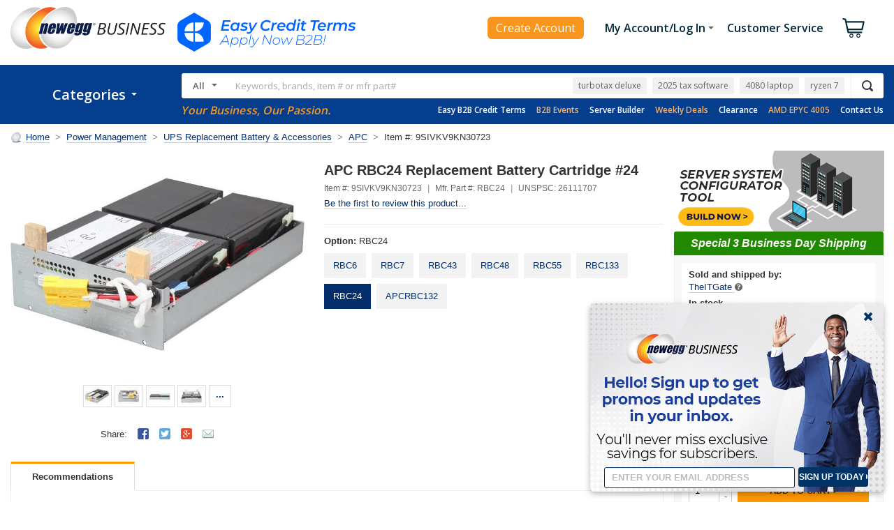

--- FILE ---
content_type: text/html; charset=utf-8
request_url: https://www.neweggbusiness.com/AJAX/ProductReview?Item=9B42-101-194&SelectedRating=0&PurchaseMark=false&VideoOnlyMark=false&VendorMark=false&B2BExclusiveReviewMark=false&IsBestFavorableReview=false&IsBestCritialReview=false&Keywords=&SortField=0&Pagesize=10&Page=1&area=2&IsNormalReview=true&AllRelatedReview=false&ItemGroupID=204696329&
body_size: -427
content:


        <h3>
            There are no reviews yet... do you own this product?
            <a class="atnIcon icnWrite" title="Log In Required" href="https://secure.neweggbusiness.com/new/feedback/rateproduct.aspx?item=9b-42-101-194&amp;continuepage=https%3a%2f%2fwww.neweggbusiness.com%2fproduct%2fproduct.aspx%3fitem%3d9b-42-101-194">
                <img alt="" src="https://c1.neweggimages.com/WebResource/Themes/2005/Nest/none.gif">Write a Review
            </a>
        </h3>


--- FILE ---
content_type: text/html; charset=utf-8
request_url: https://www.neweggbusiness.com/Product2016/ProductRelation?ItemNumber=9SIVKV9KN30723&SpecialPriceTypes=&&SubscribePurchase=
body_size: -558
content:
{"MailinRebateSpecialLinkComponent":{"MailinRebateCollection":null,"SpecialLinkInfo":null,"PrintRebateForm":"Print Rebate Form"},"ItemWarningInfoComponent":null,"KitMakerComponent":{"ServiceItemList":[],"WarrantyBanner":null,"SNETLearnMoreLink":null,"IsSciQuest":false,"IsPreBackOrder":false,"GroupSpecialMessage":null},"BuyBoxItemServiceComponent":{"ItemNumber":"9SIVKV9KN30723","ProtectInvestment":"Protect Your Investment","DS":null,"MW":null,"MS":null,"STList":null,"IN":null,"TS":null,"IsShowitemService":false,"IsSubscribePurchase":false}}

--- FILE ---
content_type: text/html
request_url: https://content.etilize.com/enhanced-overview/en_us/1227.html?productId=10070787
body_size: 2729
content:
<!-- Published via SpexAccess -->
<!DOCTYPE html>
<html>
	<head>
		<meta charset="UTF-8">
		<meta name="viewport" content="width=device-width, initial-scale=1">
		<meta http-equiv="X-UA-Compatible" content="IE=edge">
		<meta name="etilize-rm-last-saved" content="1743964530011">
		<meta name="etilize-rcte-version" content="1.0">
		<link href="//fonts.googleapis.com/css?family=Open+Sans:400italic,600italic,400,600" rel="stylesheet" type="text/css">
		<link href="//content.etilize.com/apps/spexaccess/resources/css/etilize-rich-content.css" rel="stylesheet" type="text/css">
	</head>
	<body>
		<div class="etilize-rich-content">
			<div id="targetDiv">
			</div>
			<div class="container-fluid rc-template rc-template-left-image" style=""> 
				<div class="row"> 
					<div class="col-md-4"> 
						<figure class="image-holder">
							<img src="https://content.etilize.com/enhanced-overview/en_us/1227/bTGsLQwXQ0yXhdmOLj4Q_A2WzDkI7EL1RIqy"> 
							<figcaption class="editable content-empty hide-caption" aria-labelledby="redactor-voice-1" role="presentation">Image Caption (Optional)
							</figcaption> 
						</figure> 
					</div> 
					<div class="col-md-8"> 
						<div class="editable" aria-labelledby="redactor-voice-0" role="presentation">
							<h2>Overview</h2>
							<h3>APC APCRBC24 UPS Replacement Battery Cartridge</h3>
							<p>The APC Replacement Battery Cartridge #24 fits selected APC Smart-UPS and Back-UPS models, restoring power back-up capacity for home offices, small businesses, and IT departments. This replacement battery cartridge (RBC) has a lifetime of three to five years, offers safe and reliable support to the UPS, and extends the useful life of your UPS. The APC RBC #24 comes fully assembled and includes easy-to-follow replacement instructions, making hot-swap installation simple. APC RBCs are compliant with international regulations and safe for transport. They include instructions and reusable packaging with prepaid postage for safe disposal of old cartridges.
								<br>
								<br></p>
							<ul>
								<li>For UPS at home and small businesses supporting computers and network systems</li>
								<li>Guaranteed compatibility with APC UPS devices</li>
								<li>Reliable battery for power spikes and outages</li>
								<li>Easy hot-swap installation without downtime</li>
								<li>Spill-free sealed battery uses recycled lead</li>
							</ul>
							<p></p>
						</div> 
					</div> 
				</div>
			</div>
			<div class="container-fluid rc-template rc-template-right-image" style="">
				<div class="row">
					<div class="col-md-8">
						<div class="editable" aria-labelledby="redactor-voice-4" role="presentation">
							<h3>Guaranteed Compatibility with UPS Systems</h3>
							<p>Each ACP RBC #24 is tested and approved by APC to restore the performance of UPS systems to the original operating specifications. This RBC conforms to safety regulations and maintains original UPS specifications and protection policies. The battery has an expected life of three to five years.</p>
							<h3>Fully Assembled for Easy Hot-Swap Installation</h3>
							<p>APC RBC #24 comes fully assembled with connections made with high-current, gas-tight crimps and fuses included, making hot-swap installation quick. No downtime is necessary in order to install the battery cartridges. Easy-to-follow replacement instructions are included.</p>
							<h3>Convenient and Compliant</h3>
							<p>The APC RBC #24 is a spill-free sealed lead acid battery, which makes it compliant with international regulations and safe for transport. Almost all the lead content in the battery is reused, helping to protect the environment from hazardous chemicals. Generate a pre-paid shipping label and send your old battery to a certified recycling facility free of charge. For details visit website.</p>
							<p></p>
						</div>
					</div>
					<div class="col-md-4">
						<figure class="image-holder">
							<img src="https://content.etilize.com/enhanced-overview/en_us/1227/6DhevaKFSkadA4RRvRHD_Qa24HHiB5Hgm8h6">
							<figcaption class="editable content-empty hide-caption" aria-labelledby="redactor-voice-3" role="presentation">Image Caption (Optional)
							</figcaption>
						</figure>
					</div>
				</div>
			</div>
			<div class="container-fluid rc-template rc-template-left-image" style=""> 
				<div class="row"> 
					<div class="col-md-4"> 
						<figure class="image-holder">
							<img src="https://content.etilize.com/enhanced-overview/en_us/1227/sb7OZs2sRPOkLnN8nTy4_p0mAjIxbUcx51N8"> 
							<figcaption class="editable content-empty hide-caption" aria-labelledby="redactor-voice-6" role="presentation">Image Caption (Optional)
							</figcaption> 
						</figure> 
					</div> 
					<div class="col-md-8"> 
						<div class="editable" aria-labelledby="redactor-voice-5" role="presentation">
							<h3>Genuine APC Replacement Battery Cartridges for Superior Performance</h3>
							<p>Because batteries in the market can vary in quality, using third-party batteries raises the risk of personal injury to the user, damage to the UPS, poor performance, or device failure. In contrast, APC demands the highest quality from its battery suppliers, monitors the health of batteries while in storage, and matches the specifications of the UPS to the batteries it uses. APC replacement battery cartridges are designed for safe and easy installation, and are delivered fully assembled and tested. APC also offers an Equipment Protection Policy for devices protected by the UPS.</p>
							<h3>Compatibility</h3>
							<p>The APC RBC #24 is compatible with the following models: DLA1500RM2U, DLA1500RMI2U, SU1400R2BX120, SU1400R2IBX135, SU1400R2X122, SU1400RM2U, SU1400RM2UX93, SU1400RMI2U, SUA1500R2X122, SUA1500RX2138, SUA1500R2X180, SUA1500R2X93, SUA1500RM2U, SUA1500RMI2U, SMA1500RMUS.</p>
							<p></p>
						</div> 
					</div> 
				</div>
			</div>
			<div class="container-fluid rc-template rc-template-full-text" style="">
				<div class="row">
					<div class="col-md-12">
						<div class="editable" aria-labelledby="redactor-voice-7" role="presentation">
							<h3>What's in the Box</h3>
							<ul>
								<li>Battery cartridge #24</li>
								<li>All required connectors</li>
								<li>Battery recycling guide</li>
								<li>Installation guide</li>
								<li>Reusable packaging</li>
							</ul>
							<p></p>
						</div>
					</div>
				</div>
			</div>
			<div class="container-fluid rc-template rc-template-video" style="">
				<div class="row">
					<div class="col-md-12">
						<div class="editable" aria-labelledby="redactor-voice-8" role="presentation">
							<h1>About APC</h1>
							<p></p>
						</div>
					</div>
					<div class="col-md-12">
						<div class="video-holder">
							<iframe src="https://www.youtube.com/embed/l8eByJ5eSNs?rel=0&amp;showinfo=1" frameborder="0" allowfullscreen=""></iframe>
						</div>
					</div>
					<div class="col-md-12">
						<div class="editable" aria-labelledby="redactor-voice-9" role="presentation">
							<p>APC, a flagship brand of Schneider Electric, provides clean battery backup power, surge protection, and IT physical infrastructure inside and outside the traditional IT environment. Through our APC brand products and solutions, we offer certainty in a connected world. Certainty that our reliable, integrated physical infrastructure solutions are based on the fundamental premise that your data and information should — and always will be — accessible.</p>
						</div>
					</div>
				</div>
			</div>
		</div>
		<script src="//content.etilize.com/apps/spexaccess/resources/js/iframeResizer.contentWindow.min.js" type="text/javascript"></script>
		<script src="//content.etilize.com/apps/spex-widget/spex-cross-frame-listener.min.js" type="text/javascript"></script>
		<script src="//content.etilize.com/apps/spexaccess/resources/js/etilize-rich-content.js" type="text/javascript"></script>
	</body>
</html>

--- FILE ---
content_type: application/javascript
request_url: https://c1.neweggimages.com/webresource/b2b/en/scripts/neg/Biz/Items.js?v1.w.13677.0
body_size: -251
content:
NEG.Module("Biz.Items",function(require){var neweggItems={isStandardItem:function(item){return item?/^\d{2}\-\d{3}\-\d{3}[r|c]?$/gi.test(item):false},isNeweggItem:function(item){if(item)return item.toUpperCase().indexOf("N82E168")>-1;return false},isParentItem:function(item){if(item)return/^[^-]{3}-[^-]{4}-[^-]{5,6}$/gi.test(item);return false},isSFItem:function(item){if(item)return/^\d+sf/gi.test(item);return false},isDVDorBooksItem:function(item){if(item)return/^\d{12,13}[r|c]?$/gi.test(item);return false},
isSNETItem:function(item){if(item)return/^snet-\d{6}$/gi.test(item);return false},isINItem:function(item){if(item)return/^[^-]{2}-[^-]{4}-in$/gi.test(item);return false},isTSItem:function(item){if(item)return/^\d+ts/gi.test(item);return false},isCVFItem:function(item){if(item)return/^\d{2}\-\d{3}\-\d{3}cvf$/gi.test(item);return false},isAutoPartsItem:function(item){if(item)return/^9at[^-]{4}[^-]{7,8}/gi.test(item);return false},isSellerItem:function(item){if(item)return/^9si[^-]{4}[^-]{7,8}/gi.test(item);
return false},isGCItem:function(item){if(item)return/^gc-[^-]{3}-[^-]{3}$/gi.test(item);return false}};return neweggItems});


--- FILE ---
content_type: application/javascript
request_url: https://c1.neweggimages.com/webresource/b2b/en/scripts/product/product2016.v1.w.39029.0.js
body_size: 40163
content:
NEG.run(function(l){var m=l("Biz.Resource"),q=l("Biz.Cookie");NEG.NS("Biz.Product2016").ToolTips={MarketplaceSellerIconTooltip1:'<span class="icon-tooltip" data-toggle="popover" data-html="true" data-placement="top"data-content="<h5>Marketplace Seller</h5><p>Purchases from these Sellers are generally covered under our <a href=\'http://www.neweggbusiness.com/helpinfo/marketplace-guarantee.aspx\'>NeweggBusiness Marketplace Guarantee</a>.</p>"data-original-title="" title=""></span>',MarketplaceSellerIconTooltip2:'<a href="javascript:void(0)" class="img-tooltip" data-toggle="popover" data-html="true" data-placement="top"data-content="<h5>Marketplace Seller</h5><p>Purchases from these Sellers are generally covered under our <a href=\'http://www.neweggbusiness.com/helpinfo/marketplace-guarantee.aspx\'>NeweggBusiness Marketplace Guarantee</a>.</p>"data-original-title="" title="" aria-label="tooltip"><i class="fa fa-question-circle"></i></a>',
ShippedByNeweggIconTooltip:'<a href="javascript:void(0)" class="img-tooltip" data-toggle="popover" data-html="true" data-placement="top"data-content="<h5>Shipped by NeweggBusiness</h5><p>Stocked in and shipped from NeweggBusiness warehouses.</p>"data-original-title="" title="" aria-label="tooltip"><i class="fa fa-question-circle"></i></a>',TipsInfoTemplate:'<a href="javascript:void(0)" class="img-tooltip" data-toggle="popover" data-html="true" data-placement="top"data-content="<h5>{0}</h5><p>{1}</p>"data-original-title="" title="" aria-label="tooltip"><i class="fa fa-question-circle"></i></a>',
TipsGlobalSeller:'<i class="fa fa-globe img-tooltip" data-toggle="popover" data-html="true" data-placement="top"data-content="<h5>International Seller</h5><p>This Marketplace Seller operates from an international location, meets NeweggBusiness qualifications, and maintains US-based returns processing. All products comply with US regulations.</p>"data-original-title="" title=""></i>',TipsGMC:'<span class="img-tooltip" data-toggle="popover" data-html="true" data-placement="top" data-content="<h5>GMC Marketplace Seller</h5><p>This seller has been audited and meets the benchmarks for a Global Manufacturer Certificate. <a href=\'http://www.neweggbusiness.com/gmc-seller/\' target=\'_blank\'>Learn more</a> about the strict GMC criteria this seller has satisfied.</p>" data-original-title="" title=""></span>'};
NEG.NS("PPEVENT").ACTION={INIT:"Init",REFRESH:"Refresh",UPDATEAAC:"UpdateAACombo",UPDATENVITEM:"UpdateNVItem",UPDATERC:"UpdateRC",QTYCHANGED:"QtyChanged",OMCHANGED:"OpenMarketChanged"};NEG.NS("PPEVENT").DATA={BASEAVAIL:"BaseDataAvail",COREAVAIL:"CoreDataAvail",RELATIONAVAIL:"RelationAvail",SUGCOMBOAVAIL:"SuggestComboDataAvail",AUTOADDCOMBOAVAIL:"AutoAddComboDataAvail",FAMILYTREEAVAIL:"FamilyTreeDataAvail"};NEG.NS("Biz.Product2016").ProductAction={SellerInfoPopOver:function(a,b){$tool_tip=a||$(".icon-tooltip, .img-tooltip, .txt-tooltip, .order-status, .nt-payment, .table th label").not(".my-account");
var c={trigger:"manual",animation:!1};b&&(c.content=b);$tool_tip.popover(c).on("click",function(d){d.preventDefault()}).on("mouseenter",function(){var d=$(this);d.popover("show");d.siblings(".popover").on("mouseleave",function(){d.popover("hide")})}).on("mouseleave",function(){var d=$(this);setTimeout(function(){$(".popover:hover").length||d.popover("hide")},100)})},swapProductImageWithLoadding:function(a,b,c){if(null==c||"undefined"==typeof c)c="";jQuery("#mainSlide_0"+c).attr("src",a);jQuery("#mainSlides"+
c).attr("href",b);jQuery("#mainSlide"+c).addClass("loading")},swapProductImageWithLoadding2011:function(a,b,c){if(null==c||"undefined"==typeof c)c="";jQuery("#mainSlide_0"+c).attr("src",a);jQuery("#mainSlide_0"+c).error(function(){var d=jQuery("div.zoomContainer");d[0]&&(d[0].style.width="0px",d[0].style.height="0px")});jQuery("#mainSlides"+c).onclick=function(){eval(b)};jQuery("#mainSlide"+c).addClass("loading")},ImageGallery:function(){1024<window.innerWidth&&$(".item-gallery .item-img img").elevateZoom({gallery:"item-thumb",
galleryActiveClass:"active",zoomWindowWidth:$("#product").width()-$(".item-gallery").width()-15,zoomWindowHeight:480,zoomWindowOffetx:15,zoomWindowOffety:-22.5,borderSize:0,lensBorderColour:"#AAA",cursor:"pointer"});$(window).resize(function(){$(".zoomWindow").css("width",$("#product").width()-$(".item-gallery").width()-15);$(".zoomWindow").css("height",480);$(".zoomContainer").css("left","0px");$(".zoomContainer").width()>window.innerWidth?$(".zoomContainer").hide():$(".zoomContainer").show()});
$("#modal-gallery").on("shown.bs.modal",function(){var a=new Swiper(".gallery-img",{nextButton:".swiper-button-next",prevButton:".swiper-button-prev",spaceBetween:10});a.on("slideChangeStart",function(){$(".gallery-thumb li").eq(a.activeIndex).addClass("active").siblings().removeClass()});$(".gallery-thumb").on("click","li",function(){$(this).addClass("active").siblings().removeClass("active");a.slideTo($(this).index(),500)})});$(".itemThumb .thumb a").bind("mouseover",function(){for(var a=$(this).attr("data-zoom-image"),
b=0;b<$(".zoomImg").length;b++)$(".zoomImg")[b].name==$(this).attr("data-image")&&$($(".zoomImg")[b]).attr("data-zoom-image",a);$(".zoomWindow").css("background-image","url("+a+")")})},emailPopUp:function(){function a(b){$.ajax({url:window.Web.Config.Environment.Url.Secure+"New/Feedback/EmailAFriend.aspx",data:b,dataType:"jsonp",jsonp:"callback",jsonpCallback:"newegg",success:function(c){1==c.isSuccess?($("#emailAFriend .successMsg").css("display","block"),$("#emailAFriend .errorMsg").css("display",
"none"),$("#emailAFriend .successMsg").fadeIn(),$("#emailAFriend .successMsg").delay(5E3).fadeOut(),setTimeout(function(){$("#emailTo").val("");$("#emailContent").val("I thought you might be interested in this item.");document.getElementById("checkSendMe").checked=!1;$("#modal-send-email").modal("hide")},5E3)):($("#emailAFriend .errorMsg .msg").html(c.errorMsg),$("#emailAFriend .errorMsg").css("display","block"),$("#emailAFriend .successMsg").css("display","none"),$("#emailAFriend .errorMsg").fadeIn(),
$("#emailAFriend .errorMsg").delay(9E3).fadeOut())},error:function(c,d){window.location=Web.Config.Environment.Url.ErrorPage}})}$(".form-list .form-control").each(function(){$(".form-list .prompt").click(function(){$(this).hide();$(this).next(".form-control").focus()});""!=$(this).val()&&$(this).prev(".prompt").hide();$(this).focus(function(){$(this).prev(".prompt").hide()});$(this).blur(function(){""==$(this).val()&&$(this).prev(".prompt").show()})});$(".text-count").keyup(function(){var b=$(this).val().trim().replace(/\s+/gi,
" ").split(" "),c=b.length,d="";""==$(this).val()&&(c=0);if(100<c){for(c=0;100>c;c++)d+=b[c]+" ";this.value=d}else $(this).parents(".form-group").find(".form-count span").html(c)});$(".form-muti-email .form-control").blur(function(){var b=$(this).parents(".form-muti-email");chk_muti_email($(this).val())?(b.removeClass("has-error"),b.find(".error").remove()):err_msg(b,"Email address format is invalid.");""==$(this).val()&&(b.removeClass("has-error"),b.find(".error").remove())});$(".form-muti-email .form-control").keyup(function(){var b=
$(this).parents(".form-muti-email");""==$(this).val()&&(b.removeClass("has-error"),b.find(".error").remove())});$("#btnSendEmail").click(function(){var b=$(this).parents(".modal");if(chk_required(b))if(""==$("#emailTo").val())$("#emailTo").addClass("errorFocus");else{b=$("#emailTo").val();if(/^[\w-]+(\.[\w-]+)*@[\w-]+(\.[\w-]+)+(;)*(( )*(;)+( )*[\w-]+(\.[\w-]+)*@[\w-]+(\.[\w-]+)+(;)*)*$/.test(b))return b=document.formEmailAFriend.getElementsByTagName("input"),b=JsonpMail={emailTo:b[0].value,emailContent:document.formEmailAFriend.emailContent.value,
checkSendMe:b[1].checked,itemNumber:b[2].value,imageSource:b[3].value,itemDescription:b[4].value,itemPrice:b[5].value,mapPriceMark:b[6].value},a(b),!1;$(this).addClass("errorFocus").next(".error").show()}})}};NEG.NS("Biz.Product2016").ProductStore={Init:[],Refresh:[],UpdateRC:[],BaseDataAvail:[],CoreDataAvail:[],RelationAvail:[],SuggestComboDataAvail:[],AutoAddComboDataAvail:[],QtyChanged:[],OpenMarketChanged:[],Register:function(a,b){this[a].push(b)},Trigger:function(a){this[a].forEach(function(b,
c){b["On"+a]()})},Base:{name:"BaseStore",data:{},Init:[],Refresh:[],UpdateRC:[],BaseDataAvail:[],OnInit:function(){this.Init.forEach(function(a,b){a.render()})},OnRefresh:function(){this.Refresh.forEach(function(a,b){a.render()})},OnUpdateRC:function(){this.UpdateRC.forEach(function(a,b){a.render()})},OnBaseDataAvail:function(){this.BaseDataAvail.forEach(function(b,c){b.dataReady()});Biz.Product2016.ProductStore.Base.data.ProductCoreServiceComponent.Url&&$.getJSON(Biz.Product2016.ProductStore.Base.data.ProductCoreServiceComponent.Url,
function(b){b=b||"";if(""==b)return!1;"string"==typeof b&&(b=JSON.parse(b));Biz.Product2016.ProductStore.Core.data=subHtmlEncode(b);Biz.Product2016.ProductStore.Trigger(PPEVENT.DATA.COREAVAIL);Biz.Product2016.ProductStore.Trigger(PPEVENT.ACTION.REFRESH);b=smb.ga4ev.viewItem;if(Biz.Product2016.ProductStore.Core.data&&Biz.Product2016.ProductStore.Core.data.ItemPriceComponent&&b&&b.Ecommerce&&b.Ecommerce.Items)for(var c=Biz.Product2016.ProductStore.Core.data.ItemPriceComponent,d=0;d<b.Ecommerce.Items.length;d++){var e=
b.Ecommerce.Items[d];e.Item_id===c.NeweggItemNumber&&(e.Price=c.FinalPrice)}Biz.GA4.Event.logViewItem(smb.ga4ev.viewItem)});var a=function(){0<$("#ItemPromoComponent").text().length&&$("#ItemPromoComponent").show()};Biz.Product2016.ProductStore.Base.data.AutoAddComboServiceComponent.Url&&$.ajax({url:Biz.Product2016.ProductStore.Base.data.AutoAddComboServiceComponent.Url,type:"GET",dataType:"json",success:function(b){b=b||"";if(!b||0===b.AutoAddItemList.length)return a(),!1;Biz.Product2016.ProductStore.AutoAddCombo.data=
subHtmlEncode(b);Biz.Product2016.ProductStore.AutoAddCombo.OnAutoAddComboDataAvail()},error:function(){a()}});Biz.Product2016.ProductStore.Base.data.FamilyTreeServiceComponent.Url&&$.getJSON(Biz.Product2016.ProductStore.Base.data.FamilyTreeServiceComponent.Url,function(b){b=b||"";if(""==b)return!1;"string"==typeof b&&(b=JSON.parse(b));Biz.Product2016.ProductStore.FamilyTree.data=subHtmlEncode(b);Biz.Product2016.ProductStore.FamilyTree.OnFamilyTreeDataAvail()});Biz.Product2016.ProductStore.Base.data.ItemCodeComponent.Gsacompliance||
$.getJSON(Biz.Product2016.ProductStore.Base.data.OpenMarketComponent.Url,function(b){b=b||"";if(""==b)return!1;"string"==typeof b&&(b=JSON.parse(b));Biz.Product2016.ProductStore.OpenMarket.data=subHtmlEncode(b);Biz.Product2016.ProductStore.Trigger(PPEVENT.ACTION.OMCHANGED)});Biz.Product2016.ProductOverview.Init()},Register:function(a,b){this[a].push(b)}},Core:{name:"CoreStore",data:{},Init:[],Refresh:[],UpdateRC:[],CoreDataAvail:[],QtyChanged:[],OnInit:function(){this.Init.forEach(function(a,b){a.render()})},
OnRefresh:function(){this.Refresh.forEach(function(a,b){a.render()});Biz.Product2016.ProductAction.SellerInfoPopOver();$(".item-pane").show()},OnUpdateRC:function(){this.UpdateRC.forEach(function(a,b){a.render()})},OnCoreDataAvail:function(){this.CoreDataAvail.forEach(function(a,b){a.dataReady()});Biz.Product2016.ProductReview.Init();Biz.Product2016.BestSellerItems.Init();Biz.Product2016.ShoppingInsight.Init();Biz.Product2016.Personalization.Init();Biz.Product2016.ProductComponent.HasPurchasedComponent.init(Biz.Product2016.ProductStore.Base.data.ProductCoreServiceComponent.ItemNumber);
$.getJSON(String.format(Biz.Product2016.GlobalData.ProductRelation,Biz.Product2016.GlobalData.Item,Biz.Product2016.GlobalData.SpecialPriceTypes,Biz.Product2016.GlobalData.SubscribePurchase),function(a){a=a||"";if(""==a)return!1;"string"==typeof a&&(a=JSON.parse(a));Biz.Product2016.ProductStore.RelationInfo.data=subHtmlEncode(a);Biz.Product2016.ProductStore.Trigger(PPEVENT.DATA.RELATIONAVAIL);Biz.Product2016.ProductStore.Trigger(PPEVENT.ACTION.UPDATERC);Biz.Product2016.BuyBoxItemService.Init()})},
OnQtyChanged:function(){this.QtyChanged.forEach(function(a,b){a.processQtyChanged()})},Register:function(a,b){this[a].push(b)}},AutoAddCombo:{name:"AutoAddComboStore",data:{},AutoAddComboDataAvail:[],OnAutoAddComboDataAvail:function(){this.AutoAddComboDataAvail.forEach(function(a,b){a.render()})},Register:function(a,b){this[a].push(b)}},FamilyTree:{name:"FamilyTreeStore",data:{},FamilyTreeDataAvail:[],OnFamilyTreeDataAvail:function(){this.FamilyTreeDataAvail.forEach(function(a,b){a.render()})},Register:function(a,
b){this[a].push(b)}},RelationInfo:{name:"RelationInfoStore",data:{},Init:[],Refresh:[],UpdateRC:[],RelationAvail:[],OnInit:function(){this.Init.forEach(function(a,b){a.render()})},OnRefresh:function(){this.Refresh.forEach(function(a,b){a.render()})},OnUpdateRC:function(){this.UpdateRC.forEach(function(a,b){a.render()})},OnRelationAvail:function(){this.RelationAvail.forEach(function(a,b){a.dataReady()})},Register:function(a,b){this[a].push(b)}},OpenMarket:{name:"OpenMarketStore",data:{},Init:[],Refresh:[],
UpdateRC:[],OpenMarketChanged:[],OnInit:function(){this.Init.forEach(function(a,b){a.render()})},OnRefresh:function(){this.Refresh.forEach(function(a,b){a.render()})},OnUpdateRC:function(){this.UpdateRC.forEach(function(a,b){a.render()})},OnOpenMarketChanged:function(){this.OpenMarketChanged.forEach(function(a,b){a.OpenMarketChanged()})},Register:function(a,b){this[a].push(b)}}};NEG.NS("Component").Type={Main:0,Sub:1};NEG.NS("Biz.Product2016").CommonComponent={TipsInfoComponent:{type:Component.Type.Sub,
render:function(a){var b=a.body;a.urlTitle&&(b=a.body+"<a href='"+a.urlLink+"'>"+a.urlTitle+"</a>");return Biz.Product2016.ToolTips.TipsInfoTemplate.format(a.title,b)}},TipsPopupComponent:{type:Component.Type.Sub,render:function(a){}},TipsSellerProfileComponent:{type:Component.Type.Sub,render:function(a){if(!a.Seller||!a.Seller.SellerId.trim())return"";var b="";0<a.Seller.SellerRating&&(b="<a href='"+a.SellerProfileUrl+"' class='icon-rating-seller icon-rating-seller-"+a.Seller.SellerRating+"'></a>");
return a.ShipByNewegg?"<div class='popover-seller'><div class='item-seller-title'>Sold by:</div><div class='group'><div class='item-seller-rating'>"+b+"</div><div class='item-seller-name'><a href='"+a.SellerProfileUrl+"'>"+Biz.Product2016.HtmlHelper.SellerNameHtml(a.Seller.SellerName,a.IsM2C,a.M2CImage)+"</a> <a onclick='Biz.Product2016.Common.EmailSeller(this)' data-sellerid='"+a.Seller.SellerId+"' data-sellername='"+a.Seller.SellerName+"' class='item-seller-contact' data-toggle='modal' data-target='#modal-seller-contact'><i class='fa fa-envelope'></i></a></div></div>"+
(a.IsM2C?Biz.Product2016.HtmlHelper.M2cMessageHtml():"")+"<div class='item-seller-title'>Shipped by:</div><div class='item-seller-name'>NeweggBusiness</div>"+(a.ItemReviewSignComponent?'<div class="item-seller-note">'+a.ItemReviewSignComponent.ReviewSignHtml+"</div>":"")+"</div>":"<div class='popover-seller'><div class='item-seller-title'>Sold and Shipped by:</div><div class='group'><div class='item-seller-rating'>"+b+"</div><div class='item-seller-name'><a href='"+a.SellerProfileUrl+"'>"+Biz.Product2016.HtmlHelper.SellerNameHtml(a.Seller.SellerName,
a.IsM2C,a.M2CImage)+"</a> <a onclick='Biz.Product2016.Common.EmailSeller(this)' data-sellerid='"+a.Seller.SellerId+"' data-sellername='"+a.Seller.SellerName+"' class='item-seller-contact' data-toggle='modal' data-target='#modal-seller-contact'><i class='fa fa-envelope'></i></a></div></div>"+(a.IsM2C?Biz.Product2016.HtmlHelper.M2cMessageHtml():"")+(a.ItemReviewSignComponent?'<div class="item-seller-note">'+a.ItemReviewSignComponent.ReviewSignHtml+"</div>":"")+"</div>"}},IntlSellerComponent:{type:Component.Type.Sub,
render:function(a){return'<div class="item-global-seller group">'+Biz.Product2016.ToolTips.TipsGlobalSeller+"<strong>International Seller</strong></div>"}},GMCComponent:{render:function(a){return'<div class="item-gmc-seller group">'+Biz.Product2016.ToolTips.TipsGMC+"<strong>Certified Manufacturer</strong></div>"}},BestSellerInfoComponent:{type:Component.Type.Sub,render:function(a,b){try{var c=a.ItemPriceComponent,d=b?8:c.AddToCartViewType,e='<div class="sellers">';e+='<div class="item-seller-price group"><label>';
c.IsShowFinalPrice&&(e+="<strong>"+(b?c.SubscriptionPirceOriginalDisplay:c.PirceOriginalDisplay),a.IsShowReward&&(e+='<span class="icon icon-rewards"></span>'),e+="</strong>");c.IsShowSeePriceInCart&&(e+="<strong>"+Biz.Product2016.CommonComponent.MapPriceLinkComponent.render("SeePriceInCart",c.NeweggItemNumber,d,1)+"</strong>");c.IsShowClickForDetails&&(e+="<strong>"+Biz.Product2016.CommonComponent.MapPriceLinkComponent.render("ClickForDetails")+"</strong>");c.IsShowRequestPrice&&(e+="<strong>"+Biz.Product2016.CommonComponent.MapPriceLinkComponent.render("RequestPrice",
c.NeweggItemNumber,d)+"</strong>");""!=a.ShippingMessage&&(e+="+ "+a.ShippingMessage);e+="</label>";e+=Biz.Product2016.CommonComponent.BestSellerViewDetailsComponent.render(a.IsSubscribeItem,b,a.ItemDetailUrl,a.GaProductLinkData);e+="</div>";c="";c+='<div class="item-seller"><label>Sold by:</label>';if(a.IsSellerItem)if(a.IsM2C){var g=Biz.Product2016.CommonComponent.TipsSellerProfileComponent.render({Seller:a.Seller,ShipByNewegg:a.ShipByNewegg,SellerProfileUrl:a.SellerProfileUrl,ItemReviewSignComponent:a.ItemReviewSignComponent,
IsM2C:a.IsM2C,M2CImage:a.M2CImage});c+='<a href="'+a.SellerProfileUrl+'" class="seller txt-tooltip" data-toggle="popover" data-html="true" data-placement="top" data-content="'+g+'">'+Biz.Product2016.HtmlHelper.SellerNameHtml(a.Seller.SellerName,a.IsM2C,a.M2CImage)+"</a>"}else c+='<a href="'+a.SellerProfileUrl+'" class="seller">'+Biz.Product2016.HtmlHelper.SellerNameHtml(a.Seller.SellerName,a.IsM2C,a.M2CImage)+"</a>";else c+="NeweggBusiness";a.IsSellerItem&&(c+="<a onclick='Biz.Product2016.Common.EmailSeller(this)' data-sellerid='"+
a.Seller.SellerId+"' data-sellername='"+a.Seller.SellerName+"' class='item-seller-contact' data-toggle='modal' data-target='#modal-seller-contact'><i class='fa fa-envelope'></i></a>");c+="</div>";0<a.Seller.SellerRating&&(c+="<div class='item-seller-rating group'><a href='"+a.SellerProfileUrl+"' class='icon-rating-seller icon-rating-seller-"+a.Seller.SellerRating+"'></a></div>");g="";a.GMCflag||"I"!==a.SellerType||(g=Biz.Product2016.CommonComponent.IntlSellerComponent.render({}));d="";a.GMCflag&&
(d=Biz.Product2016.CommonComponent.GMCComponent.render({}));var f="";if(a.ShipByNewegg||null==a.Seller.SellerId||""==a.Seller.SellerId)f+='<div class="item-shipped"><label>Shipped by NeweggBusiness</label> ',f+=Biz.Product2016.CommonComponent.TipsInfoComponent.render({title:"Shipped by NeweggBusiness",body:"Stocked in and shipped from NeweggBusiness warehouses.",urlLink:"",urlTitle:""}),f+="</div>";var h="";a.IsSubscribeItem&&!b&&(h+='<div class="item-subscription"><a href="'+a.ItemDetailUrl+'&subscribepurchase=1">Subscriptions Also Available</a></div>');
var k="";"PreOrder"==a.PreorderType&&(k+='<div class="item-release">Release Date: '+a.ReleaseDate+"</div>");var n="";a.PromotionText&&(n+='<div class="item-promo"><i class="item-promo-icon"></i>'+a.PromotionText+"</div>");return e+c+g+d+f+h+k+n+"</div></div>"}catch(p){console.log(p)}}},BestSellerViewDetailsComponent:{render:function(a,b,c,d){var e="";return a&&b?e+('<a href="'+c+'&subscribepurchase=1" class="btn btn-action btn-xs" data-galink="'+d+'">View Details <i class="fa fa-caret-right"></i></a>'):
e+('<a href="'+c+'" class="btn btn-action btn-xs" data-galink="'+d+'">View Details <i class="fa fa-caret-right"></i></a>')}},MapPriceLinkComponent:{render:function(a,b,c,d,e,g){var f="Normal";switch(c){case 1:f="Download";break;case 2:f="PreOrder";break;case 3:f="BackOrder";break;case 4:f="AutoNotify";break;case 5:f="NotAvailable";break;case 6:f="CellPhoneWithPlanItem";break;case 7:f="GetTheCode";break;case 8:f="SubscriptionT2";break;case 9:f="SubscriptionT3T4";break;case 11:f="PreOrderDownload"}c=
"";switch(a){case "SeePriceInCart":c=e?'<a class="item-map-price" href="javascript:void(0)" onclick="Biz.Product.MapPrice2017.SeePriceInCart(\''+b+"', '"+f+"', this, "+d+", '"+e+"')\">See price in cart</a>":g?'<a class="item-map-price" href="javascript:void(0)" onclick="Biz.Product.MapPrice2017.SeePriceInCart(\''+b+"', '"+f+"', this, "+d+", '', '"+g+"')\">See price in cart</a>":'<a class="item-map-price" href="javascript:void(0)" onclick="Biz.Product.MapPrice2017.SeePriceInCart(\''+b+"', '"+f+"', this, "+
d+')">See price in cart</a>';break;case "ClickForDetails":c='<a class="item-map-price" href="#" data-toggle="modal" data-target="#modal-ClickForDetails">Click for details</a>';break;case "RequestPrice":c='<a class="item-map-price" href="#" data-toggle="modal" data-target="#modal-RequestPrice" data-item="'+b+'" data-itemType="'+f+'">Request Price</a>'}return c}}};NEG.NS("Biz.Product2016").ProductComponent={Init:function(){Biz.Product2016.ProductStore.Register(PPEVENT.ACTION.INIT,Biz.Product2016.ProductStore.Base);
Biz.Product2016.ProductStore.Register(PPEVENT.DATA.BASEAVAIL,Biz.Product2016.ProductStore.Base);Biz.Product2016.ProductStore.Register(PPEVENT.ACTION.REFRESH,Biz.Product2016.ProductStore.Core);Biz.Product2016.ProductStore.Register(PPEVENT.DATA.COREAVAIL,Biz.Product2016.ProductStore.Core);Biz.Product2016.ProductStore.Register(PPEVENT.ACTION.QTYCHANGED,Biz.Product2016.ProductStore.Core);Biz.Product2016.ProductStore.Register(PPEVENT.ACTION.UPDATERC,Biz.Product2016.ProductStore.RelationInfo);Biz.Product2016.ProductStore.Register(PPEVENT.DATA.RELATIONAVAIL,
Biz.Product2016.ProductStore.RelationInfo);Biz.Product2016.ProductStore.Register(PPEVENT.ACTION.OMCHANGED,Biz.Product2016.ProductStore.OpenMarket);Biz.Product2016.ProductStore.Base.Register(PPEVENT.ACTION.INIT,this.BreadcrumbComponent);Biz.Product2016.ProductStore.Base.Register(PPEVENT.ACTION.INIT,this.ItemDescComponent);Biz.Product2016.ProductStore.Base.Register(PPEVENT.ACTION.INIT,this.ItemCodeComponent);Biz.Product2016.ProductStore.Base.Register(PPEVENT.ACTION.INIT,this.ItemBulletComponent);Biz.Product2016.ProductStore.Base.Register(PPEVENT.ACTION.INIT,
this.ImageGalleryComponent);Biz.Product2016.ProductStore.Base.Register(PPEVENT.ACTION.INIT,this.SocialGroupEmailComponent);Biz.Product2016.ProductStore.Base.Register(PPEVENT.ACTION.INIT,this.ItemPromoComponent);Biz.Product2016.ProductStore.Base.Register(PPEVENT.ACTION.INIT,this.ItemMkt_SellerComponent);Biz.Product2016.ProductStore.Base.Register(PPEVENT.ACTION.INIT,this.ItemDownloadComponent);Biz.Product2016.ProductStore.Base.Register(PPEVENT.ACTION.INIT,this.ItemOptionComponent);Biz.Product2016.ProductStore.Base.Register(PPEVENT.ACTION.INIT,
this.ItemSpecificationsComponent);Biz.Product2016.ProductStore.Base.Register(PPEVENT.ACTION.INIT,this.ItemWarrantyContentComponent);Biz.Product2016.ProductStore.Base.Register(PPEVENT.ACTION.INIT,this.ShippingPromotionComponent);Biz.Product2016.ProductStore.Base.Register(PPEVENT.ACTION.INIT,this.GMCFlagComponent);Biz.Product2016.ProductStore.Base.Register(PPEVENT.ACTION.INIT,this.GlobalSellerComponent);Biz.Product2016.ProductStore.Base.Register(PPEVENT.ACTION.INIT,this.LicenseComponent);Biz.Product2016.ProductStore.Base.Register(PPEVENT.ACTION.INIT,
this.SubscriptionComponent);Biz.Product2016.ProductStore.AutoAddCombo.Register(PPEVENT.DATA.AUTOADDCOMBOAVAIL,this.ItemAutoAddComboInfoComponent);Biz.Product2016.ProductStore.FamilyTree.Register(PPEVENT.DATA.FAMILYTREEAVAIL,this.ItemFamilyTreeComponent);Biz.Product2016.ProductStore.Core.Register(PPEVENT.ACTION.REFRESH,this.AddToCartComponent);Biz.Product2016.ProductStore.Core.Register(PPEVENT.ACTION.QTYCHANGED,this.AddToCartComponent);Biz.Product2016.ProductStore.Core.Register(PPEVENT.ACTION.REFRESH,
this.ItemPriceGroupComponent);Biz.Product2016.ProductStore.Core.Register(PPEVENT.ACTION.REFRESH,this.ItemQtyComponent);Biz.Product2016.ProductStore.Core.Register(PPEVENT.ACTION.REFRESH,this.ItemStatusComponent);Biz.Product2016.ProductStore.Core.Register(PPEVENT.ACTION.REFRESH,this.ItemActionAlertComponent);Biz.Product2016.ProductStore.Core.Register(PPEVENT.ACTION.REFRESH,this.AddToCartExBtnComponent);Biz.Product2016.ProductStore.Core.Register(PPEVENT.ACTION.REFRESH,this.ItemQuantityDiscountsComponent);
Biz.Product2016.ProductStore.Core.Register(PPEVENT.ACTION.REFRESH,this.MailinRebateComponent);Biz.Product2016.ProductStore.Core.Register(PPEVENT.ACTION.REFRESH,this.FreeShippingModalComponent);Biz.Product2016.ProductStore.Core.Register(PPEVENT.ACTION.REFRESH,this.MiniBarComponent);Biz.Product2016.ProductStore.Core.Register(PPEVENT.ACTION.REFRESH,this.RewardComponent);Biz.Product2016.ProductStore.Core.Register(PPEVENT.ACTION.QTYCHANGED,this.RewardComponent);Biz.Product2016.ProductStore.Core.Register(PPEVENT.ACTION.REFRESH,
this.CallToOrderMoreComponent);Biz.Product2016.ProductStore.Core.Register(PPEVENT.ACTION.REFRESH,this.BehalFinancingComponent);Biz.Product2016.ProductStore.RelationInfo.Register(PPEVENT.ACTION.UPDATERC,this.MailinRebateSpecialLinkComponent);Biz.Product2016.ProductStore.RelationInfo.Register(PPEVENT.ACTION.UPDATERC,this.KitMakerComponent);Biz.Product2016.ProductStore.OpenMarket.Register(PPEVENT.ACTION.OMCHANGED,this.ItemCodeComponent);Biz.Product2016.ProductStore.RelationInfo.Register(PPEVENT.ACTION.UPDATERC,
this.WarningInfoComponent)},BreadcrumbComponent:{render:function(){$("#BreadcrumbComponent").empty();$.each(Biz.Product2016.ProductStore.Base.data.BreadcrumbComponent.BreadcrumbList,function(a,b){var c=0==a?'<li><a href="'+b.TargetLink+'">'+b.DisplayText+"</a></li>":b.TargetLink?'<li><span>&gt;</span><a href="'+b.TargetLink+'">'+b.DisplayText+"</a></li>":"<li><span>&gt;</span>"+b.DisplayText+"</li>";$("#BreadcrumbComponent").append(new $(c));$("#BreadcrumbComponent").show()})}},ImageGalleryComponent:{render:function(){try{if(Biz.Product2016.ProductStore.Base.data.ImageGalleryComponent){var a=
Biz.Product2016.ProductStore.Base.data.ImageGalleryComponent;a.ImageGalleryConfig&&(Biz.Product2016.ImageGalleryManager.Config=a.ImageGalleryConfig);if(a.ImageGalleryInfo){var b=a.ImageGalleryInfo;$("#BrandLogo").empty();if(b.IsShowBrand){var c='<img class="logo-brand" src="'+b.BrandImage+'" alt="'+b.Manufactory+'" title="'+b.Manufactory+'">';b.BrandStoreUrl&&(c='<a href="'+b.BrandStoreUrl+'" title="'+b.Manufactory+'">'+c+"</a>");$("#BrandLogo").append(c)}$(".item-gallery .item-img").empty();var d=
b.ProductImageFullSizePath;document.getElementById("MainImage").id="mainSlide"+b.ImageIdItemNumber;var e=RegExp("ComingSoon","i"),g=RegExp("cs.jpg","i");c=!0;if(a.ImageGalleryEnable){if(e.test(d)||g.test(d))c=!1;2==b.ImageInternalCount&&null!=b.DFIS360ImgFlag&&""!=b.DFIS360ImgFlag&&(c=!0);1==b.ImageInternalCount&&(c=!1)}else c=!1;var f=c?'<a name="gallery" id="mainSlides'+b.ImageIdItemNumber+'" onclick="Biz.Product2016.ImageGalleryManager.Show({Item:\''+(b.ImageIdItemNumber+"',CurImage:'"+b.CurImage+
'\'})" data-toggle="modal" data-target="#modal-gallery" href="#modal-gallery"><img id="mainSlide_0')+b.ImageIdItemNumber+'" src="'+d+'" data-zoom-image="'+b.ProductImageFullPathSize1280+'" class="zoomImg" style="width: auto; max-width: 100%; max-height: 319px; margin: auto;" title="'+b.Description+'" alt="'+b.Description+'"></a>':'<a name="gallery" id="mainSlides'+b.ImageIdItemNumber+'" ><img id="mainSlide_0'+b.ImageIdItemNumber+'" src="'+d+'" data-zoom-image="'+b.ProductImageFullPathSize1280+'" class="zoomImg" style="width: auto; max-width: 100%; max-height: 319px; margin: auto;" title="'+
b.Description+'" alt="'+b.Description+'"></a>';$(".item-gallery .item-img").append(f);$("#ThumbImage").empty();var h="";b.IsShowWiew360&&(h+='<ul class="itemThumb">',h+='<li><a class="item-tour item-thumb-more" title="Product Tour" onclick= "window.open(\''+(b.View360Url+"' + '&ParentUrl=' + escape(window.location.href),'_blank','width=536,height=525,top=0,left=0,scrollbars=yes,toolbar=no,personalbar=no,statusbar=no,directories=no,location=no,resizable=yes,menubar=no,locationbar=no');return false;\" target=\"_blank\"><i class=\"fa fa-play-circle-o\"></i></a></li>"));
null!=b.ThumbnailImageList&&1<b.ThumbnailImageCount&&(b.IsShowWiew360||(h+='<ul class="itemThumb">'),$.each(b.ThumbnailImageList,function(p,r){var t=r.ImageFullSizePath;if(a.ImageGalleryEnable){var u="Biz.Product2016.ProductAction.swapProductImageWithLoadding2011('"+t+"','Biz.Product2016.ImageGalleryManager.Show({Item:\\'"+(b.ImageIdItemNumber+"\\',CurImage:\\'"+b.CurImage+"\\'})','")+b.ImageIdItemNumber+"');";h+='<li class="thumb"><a href="javascript:void(0)" data-image="'+b.CurImage+'" data-zoom-image="'+
r.ImageFullPathSize1280+'" onmouseover= "'+u+'" onfocus= "'+u+'"><img style="width: 35px; height: 26px;" src="'+r.ImageFullPathSize35+'" title="'+b.Description.replace('"',"")+" - image "+parseInt(p+1)+'" alt="'+b.Description.replace('"',"")+" - image "+parseInt(p+1)+' "></a></li>'}else u="Biz.Product2016.ProductAction.swapProductImageWithLoadding('"+t+"',this.href,'"+b.ImageIdItemNumber+"');",h+='<li><a href="'+t+'" target="_blank" onmouseover= "'+u+'" onfocus= "'+u+'" ><img src="'+r.ImageFullPathSize35+
'" title="'+b.Description.replace('"',"")+" - image "+parseInt(p+1)+'" alt="'+b.Description.replace('"',"")+" - image "+parseInt(p+1)+' "></a></li>'}),4<b.ThumbnailImageCount&&a.ImageGalleryEnable&&c&&(h+="<li><a onclick= \"Biz.Product2016.ImageGalleryManager.Show({Item:'"+(b.ImageIdItemNumber+"',CurImage:'"+b.CurImage+'\'})" name="viewImageGallery" class="item-thumb-more" data-toggle="modal" data-target="#modal-gallery" href="#modal-gallery" title="')+b.ViewMorePhotoGallery+'">...</a></li>'));if(b.IsShowWiew360||
null!=b.ThumbnailImageList&&1<b.ThumbnailImageCount)h+="</ul>"}$("#ThumbImage").append(h);$("#SocialGroup").empty();var k='<ul><li>Share:</li><li><a class="icon-facebook-sm" target="_blank" href="'+a.FacebookUrl+'" title="'+a.FacebookTitle+"\" onclick=\"window.open(this.href, '_blank', 'location=yes,width=700,height=400');return false;\"  aria-label=\""+a.FacebookTitle+'"></a></li><li><a class="icon-twitter-sm" target="_blank" href="'+a.TwitterUrl+'" title="'+a.TwitterTitle+"\" onclick=\"window.open(this.href, '_blank', 'location=yes,width=700,height=400');return false;\"  aria-label=\""+
a.TwitterTitle+'"></a></li><li><a class="icon-google-plus-sm" target="_blank" href="'+a.GoogleUrl+'" title="'+a.GoogleTitle+"\" onclick=\"javascript:window.open(this.href,'', 'menubar=no,toolbar=no,resizable=yes,scrollbars=yes,height=600,width=600');return false;\"  aria-label=\""+a.GoogleTitle+'"></a></li><li><a class="icon-email-share-sm" data-toggle="modal" data-target="#modal-send-email" href="#modal-send-email"  aria-label="Share this on Email +"></a></li></ul>';$("#SocialGroup").append(k);$("#SocialGroupEmailImage").empty();
var n=a.ImageGalleryInfo?'<img src="'+a.ImageGalleryInfo.ProductImageFullPathSize125+'" alt="SocialGroupEmailImage">':"";$("#SocialGroupEmailImage").append(n)}Biz.Product2016.ProductAction.ImageGallery()}catch(p){console.log("ImageGalleryComponent : "+p)}}},SocialGroupEmailComponent:{render:function(){try{if(Biz.Product2016.ProductStore.Base.data.SocialGroupEmailComponent){var a=Biz.Product2016.ProductStore.Base.data.SocialGroupEmailComponent;if(a.ImageGalleryComponent)var b=a.ImageGalleryComponent.ImageGalleryInfo;
var c=$("#SocialGroupEmailImage").html(),d=decodeURIComponent(q("NV_OTHERINFO").get(q.subNames.CONTACTWITH)),e=decodeURIComponent(q("NV_B2BCUSTOMERLOGIN").get(q.subNames.LOGINID6));e&&(e=" ("+e+")");$("#SocialGroupEmail").empty();if(1==a.IsMailLogOn)var g='<input type="hidden" id="IsMailLogOn" value="true" /><input type="hidden" id="IsRedirect" value="'+a.IsRedirect+'" /><div class="modal-header"><button type="button" class="close" data-dismiss="modal" aria-hidden="true">\u00d7</button><h4 class="modal-title">Share This Item via E-mail</h4></div><div class="modal-body modal-box"><div class="item-share-modal" id="emailAFriend"><div class="alert successMsg"><div class="msg msg-green"><strong>Success!</strong> Your e-mail has been sent.</div></div><div class="alert errorMsg" style="display: none;"><div class="msg msg-red"><strong>Error!</strong> Send Mail Error</div></div><div class="items group"><div class="item-img"> <a href="javascript:void(0)">'+
c+'</a> </div><div class="item-content"><div class="item-desc"><a href="javascript:void(0)" class="ItemDescComponent"></a></div><div class="item-code ItemCodeComponent"></div><div class="item-price email-price"></div></div></div><form class="form-list" role="form" id="formEmailAFriend" name="formEmailAFriend" method="post" action="'+a.FormUrl+'"><div class="row"><div class="col-12"><div class="form-group form-text"><div class="form-label">From:</div><div class="form-content"><p>'+NEG.encodeHTML(d)+
e+'</p></div></div><div class="form-group form-muti-email"><div class="form-label form-required"><em>*</em> To:</div><div class="form-content"><div class="form-box"><div class="prompt">Separate multiple recipients with semicolons ";"</div><input type="email" class="form-control" id="emailTo" name="emailTo" aria-label="emailTo"></div></div></div><div class="form-group"><div class="form-label">Message: <span class="form-count">(<span>9</span>/100)</span> </div><div class="form-content"><div class="form-box"><textarea class="form-control text-count" rows="6" id="emailContent" name="emailContent" aria-label="emailContent">I thought you might be interested in this item.</textarea></div></div></div><div class="form-group"><div class="form-content form-checkbox"><input type="checkbox" name="checkSendMe" id="checkSendMe"><label for="checkSendMe">Send me a copy of this e-mail</label></div></div></div></div><input type ="hidden" name="itemNumber" id="mailItemNumber" value ="'+
b.ImageIdItemNumber+'" /><input type ="hidden" name="imageSource" id="mailImageSource" value ="'+b.ProductImageFullPathSize1280+'" /><input type ="hidden" name="itemDescription" id="mailItemDescription" value ="" /><input type ="hidden" name="itemPrice" id="mailItemPrice" value ="" /><input type ="hidden" name="mapPriceMark" id="mailMapPriceMark" value ="" /></form></div></div><div class="modal-footer"><div class="btn-group"><a href="javascript:void(0)" class="btn btn-action btn-sm" data-dismiss="modal" aria-hidden="true">Cancel</a><a href="javascript:void(0)" id="btnSendEmail" class="btn btn-control btn-sm form-send-email">Send E-mail</a></div></div></div>';
else g='<input type="hidden" id="IsMailLogOn" value="false" /><input type="hidden" id="IsRedirect" value="false" /><div class="modal-header"><button type="button" class="close" data-dismiss="modal" aria-hidden="true">\u00d7</button><h4 class="modal-title">Log on Required</h4></div><div class="modal-body modal-box"><div class="form-list form-group form-text"><div class="form-label">'+a.Youmustbeloggedontocontinue+'</div></div></div><div class="modal-footer"><div class="btn-group"><a href="'+a.CreateAccountUrl+
'" class="btn btn-action btn-sm">Create Account</a><a href="'+a.LogonUrl+'" class="btn btn-control btn-sm">LOG ON</a></div></div>',$("#SocialGroupEmail").width("470px"),$("#modal-send-email .modal-dialog").width("470px");$("#SocialGroupEmail").append(g);$("#mailItemDescription").val($(".ItemDescComponent").html());Biz.Product2016.ProductComponent.ItemDescComponent.render();Biz.Product2016.ProductComponent.ItemCodeComponent.render();Biz.Product2016.ProductAction.emailPopUp()}}catch(f){console.log("SocialGroupEmailComponent : "+
f)}}},ItemDescComponent:{render:function(){$(".ItemDescComponent").empty();$(".ItemDescComponent").append(Biz.Product2016.ProductStore.Base.data.ItemDescComponent.WebDescription)}},ItemCodeComponent:{render:function(){$(".ItemCodeComponent").empty();var a="";Biz.Product2016.ProductStore.Base.data.ItemCodeComponent.OpenMarket&&(a+='<label class="item-open-market">Open Market</label>');a=a+"Item #: "+Biz.Product2016.ProductStore.Base.data.ItemCodeComponent.ItemNumber;Biz.Product2016.ProductStore.Base.data.ItemCodeComponent.Mfr&&
(a+="<em>|</em>Mfr. Part #: "+Biz.Product2016.ProductStore.Base.data.ItemCodeComponent.Mfr);Biz.Product2016.ProductStore.Base.data.ItemCodeComponent.Unspsc&&(a+="<em>|</em>UNSPSC: "+Biz.Product2016.ProductStore.Base.data.ItemCodeComponent.Unspsc);$(".ItemCodeComponent").append(a)},OpenMarketChanged:function(){var a=Biz.Product2016.ProductStore.OpenMarket.data;try{null!=a&&a.IsOpenMarketCustomer&&(Biz.Product2016.ProductStore.Base.data.ItemCodeComponent.OpenMarket=!0,$(".ItemCodeComponent").empty(),
a="",Biz.Product2016.ProductStore.Base.data.ItemCodeComponent.OpenMarket&&(a+='<label class="item-open-market">Open Market</label>'),a=a+"Item #: "+Biz.Product2016.ProductStore.Base.data.ItemCodeComponent.ItemNumber,Biz.Product2016.ProductStore.Base.data.ItemCodeComponent.Mfr&&(a+="<em>|</em>Mfr. Part #: "+Biz.Product2016.ProductStore.Base.data.ItemCodeComponent.Mfr),Biz.Product2016.ProductStore.Base.data.ItemCodeComponent.Unspsc&&(a+="<em>|</em>UNSPSC: "+Biz.Product2016.ProductStore.Base.data.ItemCodeComponent.Unspsc),
$(".ItemCodeComponent").append(a))}catch(b){console.log(b)}}},ItemPriceGroupComponent:{render:function(){$(".item-price.group").empty();$(".item-price.email-price").empty();try{if(Biz.Product2016.ProductStore.Core.data.ItemPriceComponent){var a=Biz.Product2016.ProductStore.Core.data.ItemPriceComponent,b="",c=a.IsSubscribeType2Item&&$('.item-method.item-subscription input[name="item-method-select"]:checked').is("#item-method-subscribe"),d=c?8:a.AddToCartViewType;a.IsShowFinalPrice&&(a.IsShowPerMonth&&
(b+='<div class="item-per-price">Per Month</div>'),c?($(".item-price.email-price").append("<strong>$"+a.SubscriptionPrice+"</strong>"),$("#mailItemPrice").val(a.SubscriptionPrice)):($(".item-price.email-price").append("<strong>$"+a.FinalPrice+"</strong>"),$("#mailItemPrice").val(a.FinalPrice)),$("#mailMapPriceMark").val(0));!a.IsShowFinalPrice&&a.IsShowOriginalPrice&&(b+='<div class="item-price-was">'+a.OriginalPrice+"</div>");a.IsShowClickForDetails&&(b+='<div class="item-map-price"><span>'+Biz.Product2016.CommonComponent.MapPriceLinkComponent.render("ClickForDetails")+
"</span><div/>",$(".item-price.email-price").append("<strong>"+Biz.Product2016.CommonComponent.MapPriceLinkComponent.render("ClickForDetails")+"</strong>"),$("#mailMapPriceMark").val(2));a.IsShowRequestPrice&&(b+='<div class="item-map-price"><span>'+Biz.Product2016.CommonComponent.MapPriceLinkComponent.render("RequestPrice",a.NeweggItemNumber,d)+"</span><div/>",$(".item-price.email-price").append("<strong>"+Biz.Product2016.CommonComponent.MapPriceLinkComponent.render("RequestPrice",a.NeweggItemNumber,
d)+"</strong>"),$("#mailMapPriceMark").val(2));a.IsShowSeePriceInCart&&(b+='<div class="item-map-price"><span>'+Biz.Product2016.CommonComponent.MapPriceLinkComponent.render("SeePriceInCart",a.NeweggItemNumber,d)+"</span><div/>",$(".item-price.email-price").append("<strong>"+Biz.Product2016.CommonComponent.MapPriceLinkComponent.render("SeePriceInCart",a.NeweggItemNumber,d)+"</strong>"),$("#mailMapPriceMark").val(1));if(a.IsShowFinalPrice&&0<a.InstantRebateAmount){var e=a.OriginalPrice,g=d=0;c?(d=a.InstantRebateAmount+
a.SubscriptionDiscount,g=a.SubscriptionSavePercentage):(d=a.InstantRebateAmount,g=a.SavePercentage);b+=this.BuildDiscountInfoHtml(e,d,g)}a.IsShowFinalPrice&&(b+='<div class="item-price-now">'+(c?a.SubscriptionPriceDisplay:a.PriceDisplay)+"</div>");""!=b&&$(".item-price.group").append(b);a.IsSubscribeType2Item&&this.subscriptionComponentType2Price()}isDomEmpty($(".item-pane .item-price.group"))&&isDomEmpty($(".item-pane .item-rewards.group"))&&isDomEmpty($(".item-pane .item-rebate-price"))&&isDomEmpty($(".item-pane .item-qty-price"))&&
$(".item-pane .item-info.group").hide()}catch(f){console.log(f)}},renderHtml:function(){var a=Biz.Product2016.ProductStore.Core.data.ItemPriceComponent,b=a.IsSubscribeType2Item&&$('.item-method.item-subscription input[name="item-method-select"]:checked').is("#item-method-subscribe"),c=b?8:a.AddToCartViewType,d="";if(!a.IsShowActive||a.CanPreLaunch)return d;a.IsShowFinalPrice&&(d=b?a.SubscriptionPriceDisplay:a.PriceDisplay);a.IsShowClickForDetails&&(d='<span class="item-map-price">'+Biz.Product2016.CommonComponent.MapPriceLinkComponent.render("ClickForDetails")+
"</sapn>");a.IsShowRequestPrice&&(d='<span class="item-map-price">'+Biz.Product2016.CommonComponent.MapPriceLinkComponent.render("RequestPrice",a.NeweggItemNumber,c)+"</sapn>");a.IsShowSeePriceInCart&&(d='<span class="item-map-price">'+Biz.Product2016.CommonComponent.MapPriceLinkComponent.render("SeePriceInCart",a.NeweggItemNumber,c)+"<span/>");return d},subscriptionComponentType2Price:function(){$(".item-price-new.group.normal").empty();$(".item-price-new.group.subscribe").empty();try{if(Biz.Product2016.ProductStore.Core.data.ItemPriceComponent){var a=
Biz.Product2016.ProductStore.Core.data.ItemPriceComponent;a.IsShowFinalPrice&&($(".item-price-new.group.normal").append("<div class='item-price-now'>"+Biz.Product2016.Helper.currencyFormat(a.FinalPrice)+"</div>"),0==a.SubscriptionDiscount?$(".item-price-new.group.subscribe").append("<div class='item-price-now'>"+Biz.Product2016.Helper.currencyFormat(a.SubscriptionPrice)+"</div>"):$(".item-price-new.group.subscribe").append("<div class='item-price-now'>"+Biz.Product2016.Helper.currencyFormat(a.SubscriptionPrice)+
"</div><div class='item-price-save'>(Save: "+Biz.Product2016.Helper.currencyFormat(a.SubscriptionDiscount)+")</div>"));if(a.IsShowClickForDetails){var b="<div class='item-map-price'><span><strong>"+Biz.Product2016.CommonComponent.MapPriceLinkComponent.render("ClickForDetails")+"</strong></span></div>";$(".item-price-new.group.normal").append(b);$(".item-price-new.group.subscribe").append(b)}if(a.IsShowRequestPrice){var c="<div class='item-map-price'><span><strong>"+Biz.Product2016.CommonComponent.MapPriceLinkComponent.render("RequestPrice",
a.NeweggItemNumber,0)+"</strong></span></div>",d="<div class='item-map-price'><span><strong>"+Biz.Product2016.CommonComponent.MapPriceLinkComponent.render("RequestPrice",a.NeweggItemNumber,8)+"</strong></span></div>";$(".item-price-new.group.normal").append(c);$(".item-price-new.group.subscribe").append(d)}a.IsShowSeePriceInCart&&(c='<div class="item-map-price"><span><strong>'+Biz.Product2016.CommonComponent.MapPriceLinkComponent.render("SeePriceInCart",a.NeweggItemNumber,0)+"</strong></span></div>",
d='<div class="item-map-price"><span><strong>'+Biz.Product2016.CommonComponent.MapPriceLinkComponent.render("SeePriceInCart",a.NeweggItemNumber,8)+"</strong></span></div>",$(".item-price-new.group.normal").append(c),$(".item-price-new.group.subscribe").append(d))}}catch(e){console.log(e)}},BuildDiscountInfoHtml:function(a,b,c){return'<div class="item-price-info"><div class="item-price-promo"><div class="item-price-save">'+(5<c?"<span>Save: "+Biz.Product2016.Helper.currencyFormat(b)+" ("+c+"%)</span>":
"<span>Save: "+Biz.Product2016.Helper.currencyFormat(b)+"</span>")+'</div><div class="item-price-was"><del>'+a+"</del></div></div></div>"}},ItemBulletComponent:{render:function(){$(".item-bullet").empty();try{if(Biz.Product2016.ProductStore.Base.data.ItemBulletComponent&&Biz.Product2016.ProductStore.Base.data.ItemBulletComponent.BulletDescription){var a="",b=Biz.Product2016.ProductStore.Base.data.ItemBulletComponent.BulletDescription,c;for(c in b)a+="<li>"+b[c]+"</li>";$(".item-bullet").append(a);
$(".item-bullet").show()}}catch(d){console.log(d)}}},ItemOptionComponent:{OptionMappingItemObj:{},ItemMappingOptionObj:{},OptionStateModel:{},SelectedPropertyOption:{},render:function(){try{$(".item-option").empty(),Biz.Product2016.ProductStore.Base.data.ItemOptionComponent&&0<Biz.Product2016.ProductStore.Base.data.ItemOptionComponent.length&&(OptionMappingItemObj=this.getOptionMappingItemObj(Biz.Product2016.ProductStore.Base.data.ItemOptionComponent),ItemMappingOptionObj=this.getItemMappingOptionObj(Biz.Product2016.ProductStore.Base.data.ItemOptionComponent),
SelectedPropertyOption=this.getSelectedPropertyOption(Biz.Product2016.ProductStore.Base.data.ItemOptionComponent),OptionStateModel=this.getOptionStateModel(Biz.Product2016.ProductStore.Base.data.ItemOptionComponent,SelectedPropertyOption,OptionMappingItemObj,ItemMappingOptionObj),this.renderOptionHtml(OptionStateModel))}catch(a){console.log(a)}},getSelectedPropertyOption:function(a){var b={};$.each(a,function(c,d){b[d.PropertyCode]=d.Value});return b},getOptionMappingItemObj:function(a){var b={},
c=[];$.each(a,function(d,e){$.each(e.ValueList,function(g,f){-1==c.indexOf(f.Value)&&c.push(f.Value)})});$.each(c,function(d,e){var g=[];$.each(a,function(f,h){$.each(h.ValueList,function(k,n){e==n.Value&&g.push(n.ParentItem)})});b[e]=g});return b},getItemMappingOptionObj:function(a){var b=[];$.each(a,function(d,e){$.each(e.ValueList,function(g,f){-1==b.indexOf(f.ParentItem)&&b.push(f.ParentItem)})});var c={};$.each(b,function(d,e){var g=[];$.each(a,function(f,h){$.each(h.ValueList,function(k,n){n.ParentItem==
e&&g.push(n.Value)})});c[e]=g});return c},getOptionStateModel:function(a,b,c,d){var e=[];$.each(a,function(g,f){var h={PropertyDescription:f.PropertyDescription,Description:f.Description,DisplayType:f.DisplayType,PropertyCode:f.PropertyCode,Priority:f.Priority,Value:f.Value,ValueList:[]},k=[];$.each(f.ValueList,function(n,p){-1==$.inArray(p.Value,k)&&(k.push(p.Value),h.ValueList.push({Description:p.Description,DisplayInfo:p.DisplayInfo,Priority:p.Priority,PropertyCode:f.PropertyCode,Value:p.Value}))});
1==f.DisplayType&&h.ValueList.push({Description:"--select one--",ParentItem:"",Priority:0,Value:0});$.each(h.ValueList,function(n,p){p.PropertyCode=f.PropertyCode});e.push(h)});this.setOptionSelectedState(e,b);this.setOptionEnableState(e,b,c,d);e.sort(this.compareAscending);return e},setOptionStateModel:function(a,b){$.each(a,function(c,d){d.Value=b[d.PropertyCode];$.each(d.ValueList,function(e,g){g.Value==b[d.PropertyCode]&&(d.Description=g.Description)});0==d.Value&&(d.Description="--select one--")})},
setOptionSelectedState:function(a,b){$.each(a,function(c,d){$.each(d.ValueList,function(e,g){g.Selected=g.Value==b[d.PropertyCode]?!0:!1})})},setOptionEnableState:function(a,b,c,d){$.each(a,function(f,h){$.each(h.ValueList,function(k,n){n.Enable=!0})});for(x in b){var e=c[b[x]];$.each(a,function(f,h){x!=h.PropertyCode&&$.each(h.ValueList,function(k,n){var p=!1;e&&$.each(e,function(r,t){-1!=$.inArray(n.Value,d[t])&&(p=!0)});e&&!p&&(n.Enable=!1)})})}$.each(a,function(f,h){$.each(h.ValueList,function(k,
n){0==n.Value&&(n.Enable=!0)})});var g=c=0;for(x in b)0!=b[x]&&(g=x,c++);1==c&&$.each(a,function(f,h){h.PropertyCode==g&&$.each(h.ValueList,function(k,n){n.Enable=!0})})},compareAscending:function(a,b){return a.Priority>b.Priority?-1:a.Priority<b.Priority?1:0},compareDescending:function(a,b){return a.Priority<b.Priority?-1:a.Priority>b.Priority?1:0},changeOption:function(a,b,c,d,e,g){switch(g){case "swatch":c=$(a).data("propertycode");$(a).data("optionvalue");a=$(a).data("optionstate");switch(a){case "enabled":this.handleEnabled(b,
d,e,c);break;case "disabled":this.handleDisabled(b,d,e,c)}break;case "dropdown":switch(g=$(a).find("option:selected"),a=$(g).data("optionstate"),c=$(g).data("propertycode"),$(g).data("optionvalue"),a){case "enabled":this.handleEnabled(b,d,e,c);break;case "disabled":this.handleDisabled(b,d,e,c)}}},getCurrentSelectedOption:function(){var a={};$.each($(".item-option-tile"),function(b,c){a[$(c).data("propertycode")]=$(c).data("optionvalue")});return a},renderOptionHtml:function(a){$(".item-option").empty();
$.each(a,function(b,c){switch(c.DisplayType){case 1:var d=Biz.Product2016.ProductComponent.ItemOptionComponent.template1(c);break;case 2:d=Biz.Product2016.ProductComponent.ItemOptionComponent.template2(c);break;case 3:d=Biz.Product2016.ProductComponent.ItemOptionComponent.template3(c);break;case 4:d=Biz.Product2016.ProductComponent.ItemOptionComponent.template4(c);break;default:d=Biz.Product2016.ProductComponent.ItemOptionComponent.template1(c)}$(".item-option").append(d);$(".item-option").show()});
$(".item-option-tile li").bind("click",function(){$(this).parents(".item-option-tile").attr("data-optionvalue",$(this).data("optionvalue"));Biz.Product2016.ProductComponent.ItemOptionComponent.changeOption(this,a,SelectedPropertyOption,OptionMappingItemObj,ItemMappingOptionObj,"swatch")});$(".item-option-tile .form-control").change(function(){$(this).parents(".item-option-tile").attr("data-optionvalue",$(this).find("option:selected").data("optionvalue"));Biz.Product2016.ProductComponent.ItemOptionComponent.changeOption(this,
a,SelectedPropertyOption,OptionMappingItemObj,ItemMappingOptionObj,"dropdown")})},handleDisabled:function(a,b,c,d){$(".item-pane").hide();$(".item-option-tile").each(function(){$(this).data("propertycode")!=d&&$(this).attr("data-optionvalue",0)});var e=this.getCurrentSelectedOption();this.setOptionStateModel(a,e);this.setOptionSelectedState(a,e);this.setOptionEnableState(a,e,b,c);$.each(a,function(g,f){f.PropertyCode==d&&$.each(f.ValueList,function(h,k){k.Enable=!0})});this.renderOptionHtml(a)},handleEnabled:function(a,
b,c,d){d=this.getCurrentSelectedOption();this.setOptionStateModel(a,d);this.setOptionSelectedState(a,d);this.setOptionEnableState(a,d,b,c);this.renderOptionHtml(a);a="";b=[];for(x in d)b.push(d[x]);for(x in c)c[x].sort().join()==b.sort().join()&&(a=x);a&&(Biz.Common.GA.sendGAObjectOfProductLink({id:a,name:"",category:"",brand:"",position:1,price:0,list:smb.page_name+": Group Options"}),window.location.href=Web.Config.Environment.Url.WWW+"product/product.aspx?item="+Biz.Product2016.Common.ConverToNeweggItemNumber(a))},
template1:function(a){a.ValueList.sort(this.compareDescending);var b="";$.each(a.ValueList,function(c,d){1==d.Selected&&1==d.Enable&&0!=d.Value&&(b+='<option selected="selected" data-propertyCode="'+a.PropertyCode+'" data-optionValue="'+d.Value+'" data-optionstate="selected">'+d.Description+"</option>");0==d.Selected&&0==d.Enable&&0!=d.Value&&(b+='<option style="color: #ccc;" data-propertyCode="'+a.PropertyCode+'" data-optionValue="'+d.Value+'" data-optionstate="disabled">'+d.Description+"</option>");
0==d.Selected&&1==d.Enable&&0!=d.Value&&(b+='<option data-propertyCode="'+a.PropertyCode+'" data-optionValue="'+d.Value+'" data-optionstate="enabled">'+d.Description+"</option>");0==d.Value&&(b+='<option data-propertyCode="'+a.PropertyCode+'" data-optionValue="0" data-optionstate="enabled">--select one--</option>')});return'<div class="item-option-tile item-option-select" data-propertyCode="'+a.PropertyCode+'" data-optionValue="'+a.Value+'"><h3>'+a.PropertyDescription+": <span>"+a.Description+'</span></h3><select class="form-control" aria-label="item-option-select">'+
b+"</select></div>"},template2:function(a){a.ValueList.sort(this.compareDescending);var b="";$.each(a.ValueList,function(c,d){1==d.Selected&&1==d.Enable&&(b+='<li class="selected" data-propertyCode="'+a.PropertyCode+'" data-optionValue="'+d.Value+'" data-optionstate="selected"><a href="javascript:void(0)" aria-label="data-option">'+d.Description+"</a></li>");0==d.Selected&&1==d.Enable&&(b+='<li class="enabled" data-propertyCode="'+a.PropertyCode+'" data-optionValue="'+d.Value+'" data-optionstate="enabled"><a href="javascript:void(0)" aria-label="data-option">'+
d.Description+"</a></li>");0==d.Selected&&0==d.Enable&&(b+='<li class="disabled" data-propertyCode="'+a.PropertyCode+'" data-optionValue="'+d.Value+'" data-optionstate="disabled"><a href="javascript:void(0)" aria-label="data-option">'+d.Description+"</a></li>")});return'<div class="item-option-tile" data-propertycode="'+a.PropertyCode+'" data-optionvalue="'+a.Value+'"><h3>'+a.PropertyDescription+": <span>"+a.Description+'</span></h3><ul class="group">'+b+"</ul></div>"},template3:function(a){a.ValueList.sort(this.compareDescending);
var b="";$.each(a.ValueList,function(c,d){1==d.Selected&&1==d.Enable&&(b+='<li class="selected" data-propertyCode="'+a.PropertyCode+'" data-optionValue="'+d.Value+'" data-optionstate="selected"><a href="javascript:void(0)" style="background:'+d.DisplayInfo+'" aria-label="data-option"></a></li>');0==d.Selected&&1==d.Enable&&(b+='<li class="" data-propertyCode="'+a.PropertyCode+'" data-optionValue="'+d.Value+'" data-optionstate="enabled"><a href="javascript:void(0)" style="background:'+d.DisplayInfo+
'" aria-label="data-option"></a></li>');0==d.Selected&&0==d.Enable&&(b+='<li class="disabled" data-propertyCode="'+a.PropertyCode+'" data-optionValue="'+d.Value+'" data-optionstate="disabled"><a href="javascript:void(0)" style="background:'+d.DisplayInfo+'" aria-label="data-option"></a></li>')});return'<div class="item-option-tile item-option-color" data-propertyCode="'+a.PropertyCode+'" data-optionValue="'+a.Value+'"><h3>'+a.PropertyDescription+": <span>"+a.Description+'</span></h3><ul class="group">'+
b+"</ul></div>"},template4:function(a){a.ValueList.sort(this.compareDescending);var b="";$.each(a.ValueList,function(c,d){1==d.Selected&&1==d.Enable&&(b+='<li class="selected" data-propertyCode="'+a.PropertyCode+'" data-optionValue="'+d.Value+'" data-optionstate="selected"><a href="javascript:void(0)" style="background-image:url(\''+d.DisplayInfo+'\')" aria-label="data-option"></a></li>');0==d.Selected&&1==d.Enable&&(b+='<li class="" data-propertyCode="'+a.PropertyCode+'" data-optionValue="'+d.Value+
'" data-optionstate="enabled"><a href="javascript:void(0)" style="background-image:url(\''+d.DisplayInfo+'\')" aria-label="data-option"></a></li>');0==d.Selected&&0==d.Enable&&(b+='<li class="disabled" data-propertyCode="'+a.PropertyCode+'" data-optionValue="'+d.Value+'" data-optionstate="disabled"><a href="javascript:void(0)" style="background-image:url(\''+d.DisplayInfo+'\')" aria-label="data-option"></a></li>')});return'<div class="item-option-tile item-option-swatch" data-propertyCode="'+a.PropertyCode+
'" data-optionValue="'+a.Value+'"><h3>'+a.PropertyDescription+": <span>"+a.Description+'</span></h3><ul class="group">'+b+"</ul></div>"}},ItemPromoComponent:{render:function(){$("#ItemPromoComponent").empty();try{var a=Biz.Product2016.ProductStore.Base.data.ItemPromoComponent;if(a&&a.PromotionText){var b="";b=a.EnablePromoTextLink&&a.PromotionLink?a.PromotionLinkOpenType?'<a href="'+a.PromotionLink+'" target="_blank">'+a.PromotionText+"</a>":'<a href="'+a.PromotionLink+'">'+a.PromotionText+"</a>":
a.PromotionText;$(".item-promo").append(b)}}catch(c){console.log(c)}}},ItemQtyComponent:{restockEstimateHtml:function(a){return"<strong>Restock Estimate: "+a.ShipOutFrom+" to "+a.ShipOutTo+" "+("W"==a.ShipOutTimeUnit?"weeks":"days")+'. <a href="javascript:;" class="img-tooltip" data-toggle="popover" data-html="true" data-placement="top" data-content="<h5>Backorder Items</h5><p>This item is currently placed on backorder status and will not be shipped until inventory is confirmed. You will not be charged until this order is processed. NeweggBusiness cannot guarantee inventory for backordered items.</p>" data-original-title="" title="" aria-label="tooltip"><i class="fa fa-question-circle"></i></a></strong>'},
render:function(){$(".item-stock").empty();try{var a=0;Biz.Product2016.ProductStore.Core.data.ItemQtyComponent&&Biz.Product2016.ProductStore.Core.data.ItemQtyComponent.IsQuoteItem||(Biz.Product2016.ProductStore.Core.data.ItemQtyComponent&&Biz.Product2016.ProductStore.Core.data.ItemQtyComponent.InStock&&($(".item-stock").append(Biz.Product2016.ProductStore.Core.data.ItemQtyComponent.InStock),a++),Biz.Product2016.ProductStore.Core.data.ItemReviewSignComponent&&""!=Biz.Product2016.ProductStore.Core.data.ItemReviewSignComponent.ReviewSignHtml&&
($(".item-stock").append(' <div class="item-stock-note">'+Biz.Product2016.ProductStore.Core.data.ItemReviewSignComponent.ReviewSignHtml+"</div>"),a++),Biz.Product2016.ProductStore.Core.data.AddToCartComponent.IsShowRestockEstimate&&($(".item-stock").append(this.restockEstimateHtml(Biz.Product2016.ProductStore.Core.data.AddToCartComponent)),a++),Biz.Product2016.ProductStore.Core.data.ItemQtyComponent&&Biz.Product2016.ProductStore.Core.data.ItemQtyComponent.ETA&&($(".item-stock").append("<div><strong>ETA: "+
Biz.Product2016.ProductStore.Core.data.ItemQtyComponent.ETA+"</strong></div>"),a++),0==a&&$(".item-stock").hide())}catch(b){console.log(b)}}},ItemActionAlertComponent:{render:function(){try{Biz.Product2016.ProductStore.Core.data.ItemActionAlertComponent&&Biz.Product2016.ProductStore.Core.data.ItemActionAlertComponent.Visible&&$("#callForQuote").show()}catch(a){}}},ItemStatusComponent:{render:function(){var a=$(".item-status");a.empty();var b="";try{var c=Biz.Product2016.ProductStore.Core.data.TopshippingComponent;
if(c&&""!=c.TopShippingInfo){if(c.IsFreeShipping)a.attr("class","item-status item-status-green group"),b='<label><i class="fa fa-truck"></i>'+c.TopShippingInfo+'</label> <a href="#" data-toggle="modal" data-target="#modal-free-shipping" aria-label="question-circle-icon"><i class="fa fa-question-circle"></i></a>';else if(c.IsSpecialShipping||c.IsUPSShipping)a.attr("class","item-status item-status-green group"),b="<label>"+c.TopShippingInfo+"</label>";else if(c.IsPreorder||c.IsComingSoon||c.IsBackorder)a.attr("class",
"item-status item-status-orange group"),b="<label>"+c.TopShippingInfo+"</label>";else if(c.IsOutOfStock||c.IsSoldOut)a.attr("class","item-status item-status-red group"),b="<label>"+c.TopShippingInfo+"</label>";a.append(b);isDomEmpty(a)&&a.hide()}else a.hide()}catch(d){console.log(d)}}},AddToCartComponent:{getSubscriptionItem:function(a,b){var c=jQuery(".item-frequnency .form-control").val();return null==c?a+"|"+b:a+"|"+b+"_"+c},addItemToCart:function(a,b,c){var d="addToCartBtn"!=c.id&&"subscribeBtn"!=
c.id&&"snetNoThanks"!=c.id&&"snetAddToCart"!=c.id,e="subscribeBtn"==c.id||"miniSubscribeBtn"==c.id,g=this.qtyBoxAjustQtyValue(),f=d?this.qtyMinValue():this.qtyBoxGetValue();c=Biz.Product2016.ProductStore.Core.data.ItemPriceComponent.FinalPrice;e=e?this.getSubscriptionItem(a,f):"";var h=""!=e?"":d?a+"|"+f:Biz.Product2016.BuyBoxItemService.getItemList(a,f),k=d||""!=e?"":Biz.Product2016.BuyBoxItemService.getWarrantyList();SENDAJAX(Web.Config.Environment.SSLPage.AddTocart+"?submit=ADD&ItemList="+h+"&SubscriptionItemList="+
e+"&EWTList="+k+"&PreItemList=&OptionItemList=",function(){NEG.on("cartPageHeaderInit");b?window.location=Web.Config.Environment.Url.ShoppingItem+"?Item="+a+"&Qty="+f+"&ItemList="+h+"&EWTList="+k+"&errorCode="+g:GOTOCART()});sendMainGA(f);d=[];d.push({itemnumber:a,unitprice:c.toFixed(2),qty:f});if(0<k.length){var n=k[0].split("_")[0];n&&(c=$(".item-warranty-details input").map(function(){if($(this).data("item")&&$(this).data("item")==n)return{item:$(this).data("item"),price:$(this).val()}}),(c=0<
c.length?c[0]:null)&&d.push({itemnumber:n,unitprice:c.price,qty:f}))}Biz.Common.Omniture.AddToCartEvent(d,"click","product details")},addItemToQuote:function(a,b,c){var d=(c="addToQuoteBtn"!=c.id&&"snetNoThanks"!=c.id&&"snetAddToList"!=c.id)?this.qtyMinValue():this.qtyBoxGetValue(),e=c?a+"|"+d:Biz.Product2016.BuyBoxItemService.getItemList(a,d,!0),g=Biz.Product2016.BuyBoxItemService.getWarrantyList(!0);SENDAJAX(Web.Config.Environment.SSLPage.AddToQuote+"?submit=ADD&ItemList="+e+"&EWTList="+g,function(){NEG.on("cartPageHeaderInit");
b?window.location=Web.Config.Environment.Url.ShoppingItem+"?Item="+a+"&Qty="+d+"&ItemList="+e+"&EWTList="+g+"&quoteMode=true&errorCode=":GOTOQuoteRequestList()})},autoNotify:function(a){window.location=Web.Config.Environment.SSLPage.NewMyAccountAutoNotify+"?submit=add&item="+a},preOrder:function(a,b){var c=b?1:Biz.Product2016.ProductStore.Core.data.AddToCartComponent.Qty;SENDAJAX(Web.Config.Environment.SSLPage.AddTocart+"?submit=ADD&ItemList=&EWTList=&PreItemList="+a+"|"+c+"&OptionItemList=",function(){NEG.on("cartPageHeaderInit");
GOTOCART()});sendMainGA(c);Biz.Common.Omniture.AddToCartEvent([{itemnumber:a,unitprice:Biz.Product2016.ProductStore.Core.data.ItemPriceComponent.FinalPrice.toFixed(2),qty:c}],"click","product details")},callToQuote:function(){var a=Web.Config.Environment.Url.Secure+"new/shopping/ModalCallToQuote.aspx",b=$("#modal-call-to-quote");b.empty();$.ajax({url:a,xhrFields:{withCredentials:!0}}).done(function(c){b.html(c);b.trigger("loaded.bs.modal")})},msgBoxHtml:function(a,b){return'<div class="alert alert-show"><div class="msg '+
b+'">'+a+"</div></div>"},qtyBoxHtml:function(a){return'<div class="form-control"><a href="javascript:void(0)" onclick="Biz.Product2016.ProductComponent.AddToCartComponent.qtyBoxAddValue()" class="item-qty-btn item-qty-plus">+</a><a href="javascript:void(0)" onclick="Biz.Product2016.ProductComponent.AddToCartComponent.qtyBoxMinusValue()" class="item-qty-btn item-qty-minus">-</a><label for="qtyBox" class="sr-only">qtyBox</label><input id="qtyBox" type="text" onchange="javascript:Biz.Product2016.ProductComponent.AddToCartComponent.qtyBoxFixValue();" class="mask-qty" maxlength="3" value="'+
a+'"></div>'},qtyBoxFixValue:function(){var a=this.qtyBoxGetValue();this.qtyBoxSetValue(a);Biz.Product2016.ProductStore.Trigger(PPEVENT.ACTION.QTYCHANGED)},qtyBoxAjustQtyValue:function(){var a="",b=!1,c=this.qtyBoxGetValue();c>Biz.Product2016.ProductStore.Core.data.AddToCartComponent.LimitQty&&(c=Biz.Product2016.ProductStore.Core.data.AddToCartComponent.LimitQty,b=!0);var d=this.qtyMinValue();1<d&&d>c&&(c=d,b=!0);b&&(this.qtyBoxSetValue(c),Biz.Product2016.ProductStore.Trigger(PPEVENT.ACTION.QTYCHANGED),
a="999");return a},qtyBoxGetValue:function(){var a=$("#qtyBox");a=parseInt(a.val());if(isNaN(a)||1>a)a=1;999<a&&(a=999);return a},qtyBoxSetValue:function(a){Biz.Product2016.ProductStore.Core.data.AddToCartComponent.Qty=a},qtyBoxAddValue:function(){var a=this.qtyBoxGetValue();a++;999<a&&(a=999);this.qtyBoxSetValue(a);Biz.Product2016.ProductStore.Trigger(PPEVENT.ACTION.QTYCHANGED)},qtyBoxMinusValue:function(){var a=this.qtyBoxGetValue();a--;1>a&&(a=1);this.qtyBoxSetValue(a);Biz.Product2016.ProductStore.Trigger(PPEVENT.ACTION.QTYCHANGED)},
qtyMinValue:function(){var a=$('.item-method.item-license input[type="radio"]:checked').data("min");return"number"==typeof a&&0<a?a:1},btnHtml:function(a,b,c,d){var e="btn-group";b&&(e+=" "+b);b='<div class="'+e+'">';b=RegExp("Biz.Product2016.ProductComponent.AddToCartComponent.addItemToCart","i").test(c)?b+('<a id="addToCartBtn" href="javascript:void(0)" class="btn btn-primary btn-cart" onclick="'+c+'" data-addtocart ="'+c+'">'):b+('<a id="addToCartBtn" href="javascript:void(0)" class="btn btn-primary btn-cart" onclick="'+
c+'">');return b=b+a+(d?"":' <i class="fa fa-caret-right"></i>')+"</a></div>"},baseClickFunction:function(a,b){return"Biz.Product2016.ProductComponent.AddToCartComponent.addItemToCart('"+a+"',"+b+",this);"},baseCartHtml:function(a,b,c,d){return this.qtyBoxHtml(a)+this.btnHtml(b,"",this.baseClickFunction(c,d))},preorderCartHtml:function(a,b,c,d){c="Biz.Product2016.ProductComponent.AddToCartComponent.preOrder('"+c+"');";return this.qtyBoxHtml(a)+this.btnHtml(b,"",c,d)},notAvailableCartHtml:function(){return this.msgBoxHtml("This item is currently out of stock and replenishment is unconfirmed.",
"msg-yellow")+'<div class="btn-group btn-group-lg"><a href="javascript:" class="btn btn-primary btn-cart btn-error">Not Available</a></div>'},autoNotifyCartHtml:function(a){a="Biz.Product2016.ProductComponent.AddToCartComponent.autoNotify('"+a+"');";return this.msgBoxHtml("Coming soon! Sign up for notification when this product becomes available.","msg-blue")+this.btnHtml("Notify Me When In Stock","btn-group-lg",a)},subscriptionCartHtml:function(a,b,c){b="Biz.Product2016.ProductComponent.AddToCartComponent.addItemToCart('"+
b+"',"+c+",this);";return this.qtyBoxHtml(a)+'<div class="btn-group"><a id="subscribeBtn" href="javascript:void(0)" class="btn btn-default btn-cart" onclick="'+b+'">SUBSCRIBE <i class="fa fa-caret-right"></i></a></div>'},callToQuoteHtml:function(a){var b=$(".ItemDescComponent").html(),c=Biz.Product2016.GlobalData.Url.split("https://");c=2==c.length?c[1]:c[0];c=c+"&tpk="+Biz.Product2016.GlobalData.NeweggItemNumber.toLowerCase();var d=Biz.Product2016.ProductStore.Base.data.ImageGalleryComponent.ImageGalleryInfo.ProductImageFullPathSize180;
return this.qtyBoxHtml(a)+'<div class="btn-group"><a id="callToQuoteBtn" href="#" class="btn btn-default btn-cart open-modal" data-target="#modal-call-to-quote" data-toggle="modal" data-productdescription="'+b+'" data-producturl="'+c+'" data-productimageurl="'+d+'" onclick="Biz.Product2016.ProductComponent.AddToCartComponent.callToQuote();">Call For Quote <i class="fa fa-caret-right"></i></a></div>'},refurbishedHtml:function(a){var b="";a&&(b='<div class="alert alert-show"><div class="msg msg-blue"><strong>Refurbished</strong> <span class="img-tooltip" data-toggle="popover" data-html="true" data-placement="top" data-content="<h5>Refurbished</h5><p>&quot;Refurbished&quot; products have been tested to ensure compliance with original manufacturer specifications, and MAY include a limited manufacturer warranty - see the item\'s product page for details.</p>" data-original-title="" title=""><i class="fa fa-question-circle"></i></span></div></div>');
return b},openBoxHtml:function(a){var b="";a&&(b="<div class=\"alert alert-show\"><div class=\"msg msg-blue\"><strong>Open Box</strong> <span class='img-tooltip' data-toggle='popover' data-html='true' data-placement='top' data-content=\"<h5>Open Box</h5><p>NeweggBusiness only guarantees your receipt of the Open Box product with the purchase of this item.  Any accessories MAY OR MAY NOT be included.  NeweggBusiness will NOT send you any missing accessories, even if it is required to use all of the item's functions.</p>\" data-original-title='' title=''><i class=\"fa fa-question-circle\"></i></span></div></div>");
return b},lowPriceGuaranteeHtml:function(){return'<div class="alert alert-show"><div class="msg msg-blue">Low Price Guarantee <span class="img-tooltip" data-toggle="popover" data-html="true" data-placement="top" data-content="<h5>Low Price Guarantee</h5><p>NeweggBusiness will monitor your purchase for any price decreases and will honor the final Sales Order price of the item if it is lower than the price at pre-order. NeweggBusiness will not honor any other lower amount before that time.</p>" data-original-title="" title=""><i class="fa fa-question-circle"></i></span></div></div>'},
howPreOrderWorkHtml:function(){return'<div class="alert alert-show"><div class="msg msg-blue">How Pre-ordering Works <span class="img-tooltip" data-toggle="popover" data-html="true" data-placement="top" data-content="<h5>How Pre-ordering Digital Products Works</h5><ul class=\'list-group list-group-bullet\'><li>You will receive an e-mail confirming your purchase, but you will not be charged until the digital product is officially released.</li><li>If the price is lower at the time of release then when you pre-ordered, we will honor the lower price.</li><li>Upon release, you will receive another e-mail confirmation with instructions for obtaining your digital product, including the license when applicable. </li><li>These instructions will also be available on your <strong>Order History</strong> page under <strong>My Account</strong>.</li></ul>" data-original-title="" title=""><i class="fa fa-question-circle"></i></span></div></div>'},
miniAddToCartHtml:function(){var a=Biz.Product2016.ProductStore.Core.data.AddToCartComponent;if("AutoNotify"==a.AddToCartViewType&&a.IsHotItem)return"";var b=a.IsSubscribeType2Item&&$('.item-method.item-subscription input[name="item-method-select"]:checked').is("#item-method-subscribe"),c=this.baseClickFunction(a.ItemNumber,a.IsShowPopup),d="miniAddToCartBtn",e="btn-primary",g="",f=a.IsPreorderDownload?"":' <i class="fa fa-caret-right"></i>';if(b)a="SUBSCRIBE",d="miniSubscribeBtn",e="btn-default";
else switch(a.AddToCartViewType){case "Download":a="DOWNLOAD";break;case "GetTheCode":a="GET THE CODE";break;case "CellPhoneWithPlanItem":a="Buy & Activate";break;case "PreOrder":c="Biz.Product2016.ProductComponent.AddToCartComponent.preOrder('"+a.ItemNumber+"',true);";a=a.IsPreorderDownload?"PRE-ORDER DOWNLOAD":"PRE-ORDER";break;case "BackOrder":c="Biz.Product2016.ProductComponent.AddToCartComponent.preOrder('"+a.ItemNumber+"',true);";a="REQUEST BACKORDER";break;case "PreOrderDownload":c="Biz.Product2016.ProductComponent.AddToCartComponent.preOrder('"+
a.ItemNumber+"',true);";a="PRE-ORDER DOWNLOAD";break;case "NotAvailable":return html='<a href="javascript:" class="btn btn-error">Not Available</a>';case "AutoNotify":c="Biz.Product2016.ProductComponent.AddToCartComponent.autoNotify('"+a.ItemNumber+"');";a="Notify Me When In Stock";break;case "SubscriptionT3T4":a="SUBSCRIBE";d="miniSubscribeBtn";e="btn-default";break;case "CallToQuote":c="Biz.Product2016.ProductComponent.AddToCartComponent.callToQuote();";a="Call For Quote";d="miniCallToQuoteBtn";
e="btn-default";g=$(".ItemDescComponent").html();b=$("#callToQuoteBtn").data("producturl");var h=$("#callToQuoteBtn").data("productimageurl");g='data-target="#modal-call-to-quote" data-toggle="modal" data-productdescription="'+g+'" data-producturl="'+b+'" data-productimageurl="'+h+'" ';break;default:a="Add To Cart"}return'<a id="'+d+'" href="javascript:void(0)" '+g+'class="btn '+e+'" onclick="'+c+'">'+a+f+"</a>"},render:function(){var a=$(".item-qty.group");a.empty();try{var b=Biz.Product2016.ProductStore.Core.data.AddToCartComponent;
b.IsHotItem&&"AutoNotify"==b.AddToCartViewType&&a.hide();var c=$('.item-method.item-license input[type="radio"]:checked').data("min"),d="number"==typeof c&&0<c?c:b.Qty,e=b.ItemNumber,g="R"==b.ItemNumber.substr(-1).toUpperCase(),f=b.IsSubscribeType2Item&&$('.item-method.item-subscription input[name="item-method-select"]:checked').is("#item-method-subscribe");smb.ctquote=!1;var h=b.IsRefurbished?this.refurbishedHtml(b.IsRefurbished):g?this.openBoxHtml(g):"";if(f)h+=this.subscriptionCartHtml(d,e,b.IsShowPopup);
else switch(b.AddToCartViewType){case "Download":h+=this.baseCartHtml(d,"DOWNLOAD",e,b.IsShowPopup);break;case "GetTheCode":h+=this.baseCartHtml(d,"GET THE CODE",e,b.IsShowPopup);break;case "CellPhoneWithPlanItem":h+=this.baseCartHtml(d,"Buy & Activate",e,b.IsShowPopup);break;case "PreOrder":h+=this.lowPriceGuaranteeHtml();h+=this.preorderCartHtml(d,"PRE-ORDER",e);break;case "BackOrder":h+=this.preorderCartHtml(d,"REQUEST BACKORDER",e);break;case "PreOrderDownload":h+=this.howPreOrderWorkHtml();h+=
this.preorderCartHtml(d,"PRE-ORDER DOWNLOAD",e,!0);break;case "NotAvailable":h+=this.notAvailableCartHtml();break;case "AutoNotify":h+=this.autoNotifyCartHtml(e);break;case "SubscriptionT3T4":h+=this.subscriptionCartHtml(d,e,b.IsShowPopup);break;case "CallToQuote":h+=this.callToQuoteHtml(d);smb.ctquote=!0;break;default:h+=this.baseCartHtml(d,"Add To Cart",e,b.IsShowPopup)}a.append(h)}catch(k){console.log(k)}},processQtyChanged:function(){$("#qtyBox").val(Biz.Product2016.ProductStore.Core.data.AddToCartComponent.Qty)}},
AddToCartExBtnComponent:{addToToBuyList:function(){if(""==decodeURIComponent(q("NV_OTHERINFO").get(q.subNames.CONTACTWITH)))window.location.href=Web.Config.Environment.SSLPage.Login;else{var a=Web.Config.Environment.Url.Secure+"new/WishList/ModalMoveToBuyList.aspx";jQuery("#modal-to-buy-add").empty();window.CallBack=function(b){jQuery("#modal-to-buy-add").append(b);jQuery(".modal-footer").find("a[class*='btn-sm']").attr("href","###");$("#modal-to-buy-add").find(".alert").hide();jQuery("#modal-to-buy-add").modal({backdrop:!0,
show:!0});jQuery("#modal-to-buy-add").find(".img-tooltip").popover({trigger:"manual",animation:!1,placement:"top"}).on("click",function(c){c.preventDefault()}).on("mouseenter",function(){var c=$(this);c.popover("show");c.siblings(".popover").on("mouseleave",function(){c.popover("hide")})}).on("mouseleave",function(){var c=$(this);setTimeout(function(){$(".popover:hover").length||c.popover("hide")},100)})};a+="?action=CallBack&random="+Math.random();NEG.loadJS(a)}},render:function(){var a=$(".btn-group.btn-group-xs");
a.empty();try{var b=Biz.Product2016.ProductStore.Core.data.AddToCartComponent;if(!$('.item-method.item-subscription input[name="item-method-select"]:checked').is("#item-method-subscribe")&&(b.IsShowWishListBtn||b.IsShowPriceAlert||b.IsShowRequestQuote)){var c="";if(b.IsShowRequestQuote){var d="Biz.Product2016.ProductComponent.AddToCartComponent.addItemToQuote('"+b.ItemNumber+"', true, this);";c+='<a id="addToQuoteBtn" href="#" class="btn btn-action btn-quote" data-trigger="RequestQuote" data-addtoquote="'+
d+'" onclick="'+d+'"><i class="fa fa-dollar"></i>Request Quote</a>'}var e=b.IsShowWishListBtn&&b.IsShowPriceAlert?"":" btn-block";b.IsShowWishListBtn&&(c+='<a href="#" class="btn btn-action btn-xs btn-to-buy'+e+'" data-toggle="modal" data-target="#modal-to-buy-add" title="Add to To-Buy List" onclick="Biz.Product2016.ProductComponent.AddToCartExBtnComponent.addToToBuyList();"><span>Add to To-Buy List</span></a>');b.IsShowPriceAlert&&(c+='<a href="'+Web.Config.Environment.SSLPage.NewMyAccountPriceAlert+
"?item="+b.ItemNumber+'" title="Log In Required" class="btn btn-action btn-xs btn-price-alert'+e+'"><span>Set a Price Alert<span></a>');a.append(c)}else a.hide()}catch(g){console.log(g)}}},FreeShippingModalComponent:{render:function(){$(".info-modal-lg.free-shipping-modal").empty();try{var a=Biz.Product2016.ProductStore.Core.data.TopshippingComponent,b='<div class="section"><h5>Free Shipping</h5><p>Items with free shipping are typically shipped using Super Eggsaver shipping. However, select items may offer 3 business days as the free shipping option.</p></div><div class="section"><h5>Shipping Methods</h5><ul class="list-group list-group-bullet"><li>Super Eggsaver ('+
((a&&""!=a.SuperEggSaverDeliveryDays?a.SuperEggSaverDeliveryDays:"2-5 Business Days")+')</li><li>Newegg 3 Business Days</li><li>Newegg 2 Business Days</li><li>Newegg Next Business Days</li><li>UPS Ground</li><li>AIT Worldwide Trucking</li><li>APO/FPO-Military ONLY</li><li>FedEx International Economy-PR ONLY</li><li>Large Item Delivery - Front Door (adult signature required)</li><li>Large Item Delivery - White Glove (adult signature required)</li></ul></div><div class="section no-margin"><h5>Shipping Restrictions</h5><p>For free shipping options, additional fees may apply for shipments to APO/FPO, AK, HI and PR.</p></div>');
$(".info-modal-lg.free-shipping-modal").append(b)}catch(c){console.log(c)}}},ItemQuantityDiscountsComponent:{render:function(){$(".item-qty-price").empty();try{var a=Biz.Product2016.ProductStore.Core.data.ItemQuantityDiscountsComponent;if(a&&a.IsShowVolumeSaving){var b="<h3>"+a.QuantityDiscountsTitle+"</h3><table class='table' cellspacing='0' cellpadding='0'><tbody>";a.IsShowPromotion1&&(b+="<tr><td>"+a.DisplayPromotionQty1+"</td><td class='text-right'>"+a.DisplayPromotionPrice1+"</td></tr>");a.IsShowPromotion2&&
(b+="<tr><td>"+a.DisplayPromotionQty2+"</td><td class='text-right'>"+a.DisplayPromotionPrice2+"</td></tr>");a.IsShowPromotion3&&(b+="<tr><td>"+a.DisplayPromotionQty3+"</td><td class='text-right'>"+a.DisplayPromotionPrice3+"</td></tr>");b+="</tbody></table>";a.IsSubscribePurchase?$(".item-qty-price").hide():$(".item-qty-price").show();$(".item-qty-price").append(b)}}catch(c){console.log(c)}}},ItemMkt_SellerComponent:{render:function(){$(".item-seller").empty();$(".item-shipped").empty();try{if(Biz.Product2016.ProductStore.Base.data.ItemMkt_SellerComponent&&
!Biz.Product2016.ProductStore.Base.data.ItemMkt_SellerComponent.IsQuoteItem){var a="",b=Biz.Product2016.ProductStore.Base.data.ItemMkt_SellerComponent;if(b.IsSoldBySeller){var c=this.BuildSellerTooltip();b.ShipByNewegg&&(a="<b>"+b.ShippedByNewEgg+"</b> "+Biz.Product2016.ToolTips.ShippedByNeweggIconTooltip);$(".item-seller").append(c);$(".item-shipped").append(a)}else a="<b>"+Biz.Product2016.ProductStore.Base.data.ItemMkt_SellerComponent.SoldBy+" NeweggBusiness</b>",$(".item-seller").append(a),$(".item-shipped").hide()}}catch(d){console.log(d)}},
BuildSellerTooltip:function(){var a=Biz.Product2016.ProductStore.Base.data.ItemMkt_SellerComponent;datacontent="<div class='popover-seller'><div class='item-seller-title'>"+a.SoldBy+"</div><div class='group'><div class='item-seller-rating'><a href='"+a.SellerProfileUrl+"' class='icon-rating-seller icon-rating-seller-"+a.SellerRating+"'></a></div><div class='item-seller-name'><a href='"+a.SellerProfileUrl+"' class='"+(a.IsM2C?"has-d2c-icon":"")+"'>"+Biz.Product2016.HtmlHelper.SellerNameHtml(a.SellerName,
a.IsM2C,a.M2CImage)+"</a> <a onclick='Biz.Product2016.Common.EmailSeller(this)' data-sellerid='"+a.SellerId+"' data-sellername='"+a.SellerName+"' class='item-seller-contact' data-toggle='modal' data-target='#modal-seller-contact'><i class='fa fa-envelope'></i></a></div></div>";datacontent+=a.IsM2C?Biz.Product2016.HtmlHelper.M2cMessageHtml():"";datacontent=a.ShipByNewegg?datacontent+("<div class='item-seller-title'>"+a.ShippedBy+"</div><div class='item-seller-name'>NeweggBusiness</div>"):datacontent+
this.BuildSellerNoteHtml();datacontent+="</div>";return"<b>"+a.SoldBy+'</b><a href="javascript:void(0)" class="'+(a.IsM2C?"seller txt-tooltip has-d2c-icon":"seller txt-tooltip")+'" data-toggle="popover" data-html="true" data-placement="top" data-content="'+datacontent+'">'+Biz.Product2016.HtmlHelper.SellerNameHtml(a.SellerName,a.IsM2C,a.M2CImage)+" </a>"+Biz.Product2016.ToolTips.MarketplaceSellerIconTooltip2},BuildSellerNameHtml:function(){var a=Biz.Product2016.ProductStore.Base.data.ItemMkt_SellerComponent,
b="<span>"+a.SellerName+"</span>";a.IsM2C&&(b="<img class='d2c-icon' src='"+a.M2CImage+"'>"+b);return b},BuildSellerNoteHtml:function(){var a=Biz.Product2016.ProductStore.Base.data.ItemMkt_SellerComponent;return 0<a.FastestReceiveDays&&0<a.SlowestReceiveDays&&!a.ShipByNewegg?"<div class='item-seller-note'>Most customers receive within "+a.FastestReceiveDays+"-"+a.SlowestReceiveDays+" days.</div>":""}},MailinRebateComponent:{render:function(){$(".item-rebate-price").empty();if(Biz.Product2016.ProductStore.Core.data.MailinRebateComponent)try{$(".item-rebate-price").append(Biz.Product2016.ProductStore.Core.data.MailinRebateComponent.RebateInfo)}catch(a){console.lo(a)}}},
ItemDownloadComponent:{render:function(){$("#ItemDownload").empty();try{if(Biz.Product2016.ProductStore.Base.data.ItemDownloadComponent.IsDigitalRiverItem||Biz.Product2016.ProductStore.Base.data.ItemDownloadComponent.IsMicrosoftDownloadItem){var a=Biz.Product2016.ProductStore.Base.data.ItemDownloadComponent,b="<div class='msg msg-yellow'><h6><i class='fa fa-exclamation-triangle'></i>"+a.SoftwareDownload+"</h6>"+a.SeeOur+" <a href='"+a.ReturnPolicyLink+"'>"+a.ReturnPolicy+"</a>";a.BoxItem&&a.BoxItem!=
a.ItemNumber&&(b+=' <a id="ViewBoxedVersion" href="'+a.BoxItemLink+'">'+a.ViewBoxedVersion+"</a>");b+="</div>";$("#ItemDownload").append(b);a.BoxItem&&a.BoxItem!=a.ItemNumber&&$("#ViewBoxedVersion").click(function(){Biz.Common.GA.sendGAObjectOfProductLink(a.GALinkObject)})}}catch(c){console.log(c)}}},ItemAutoAddComboInfoComponent:{render:function(){$("#ItemAutoAddComboInfo").empty();try{if(Biz.Product2016.ProductStore.AutoAddCombo.data.AutoAddItemList&&0<Biz.Product2016.ProductStore.AutoAddCombo.data.AutoAddItemList.length){var a=
"<div class='item-sub-title'>Free Gift</div>";$.each(Biz.Product2016.ProductStore.AutoAddCombo.data.AutoAddItemList,function(b,c){var d=c.GaProductLinkData;a+="<div class='item-sub-wrap group'><div class='item-sub-image'><a href='"+c.GiftUrl+"' aria-label='"+c.WebDescription+"' data-galink=\""+d+"\"><i class='fa fa-gift'></i></a></div><div class='item-sub-content'><div class='item-sub-desc'><a href='"+c.GiftUrl+"' title='"+c.WebDescription+"' data-galink=\""+d+'">'+c.WebDescription+"</a></div><div class='item-sub-info'><span class='item-sub-price'>Value: "+
c.FinalPrice+"</span>"+(c.PromoGCPolicy?"<p>"+c.PromoGCPolicy+"</p>":"")+"</div></div></div>"});$("#ItemAutoAddComboInfo").append(a);Biz.Common.GA.sendGAProductLinkBySelectors("#ItemAutoAddComboInfo a[href*='/product/product.aspx']")}else $("#ItemAutoAddComboInfo").hide()}catch(b){console.log(b)}}},ItemSpecificationsComponent:{render:function(){try{var a=Biz.Product2016.ProductStore.Base.data.ItemSpecificationsComponent,b=$($.parseXML(a.DetailSpecification)).find("LongDescription").find("Group");
if(0==b.length)Biz.Product2016.Common.HideSwitchNextTabDetail($("#specificationsTab"));else{var c=b.find("[Key='Name']"),d=0<c.length,e=a.LearningMoreAboutThis.split(",")[d?1:0];a="";if(d)a=c.attr("Value");else{var g=b.find("[Key='Brand']").attr("Value"),f=b.find("[Key='Model']").attr("Value");a=(g||"")+" "+(f||"")}e=a.trim()?e.format(a):"";var h="";$.each(b,function(){var k=$(this);h+="<div style='display: none;' id='def_colorPopup_Content'></div>";h+="<h5>"+k.attr("GroupName")+"</h5>";h+="<table cellspacing='0' cellpadding='0' class='table'><tbody>";
$.each(k.find("Property"),function(n){var p=$(this),r=p.attr("ID");h+="<tr><th "+(0==n?"class='table-w180'":"")+">"+(r?"<a href=\"javascript:void(0)\" class='spec-tooltip' id='spec_"+r+"' data-toggle='popover' data-html='true' data-placement='top' >":"")+p.attr("Key")+(r?"</a>":"")+"</th><td>"+p.attr("Value").replace(/\|\+\|/g,"<br>")+"</td></tr>"});h+="</tbody></table>"});b="<div class='item-spec'><h4>"+e+"</h4>"+h+"</div>";$("#item-details-content").append(b);$.each($("#item-details-content").find(".spec-tooltip"),
function(){var k=$(this);$.post(Web.Config.Environment.Url.WWW+"Common/AjaxLoadPopupInfo",{PopupPropertyCode:this.id.replace("spec_","")},function(n){null!=n&&Biz.Product2016.ProductAction.SellerInfoPopOver(k,n)})})}}catch(k){Biz.Product2016.Common.HideSwitchNextTabDetail($("#specificationsTab")),console.log(k)}}},ItemFamilyTreeComponent:{render:function(){$("#ItemFamilyTreeDeactive").empty();$("#ItemFamilyTree").empty();try{var a=Biz.Product2016.ProductStore.FamilyTree.data;if(a){var b="";a.ItemQtyComponent.InStock&&
(b="<em>|</em>");var c="<div class='item-sub-title'>There is a newer version of this item</div><div class='item-sub-wrap group'><div class='item-sub-image'><a href='"+a.ItemUrl+"' data-galink=\""+a.GaProductLinkData+"\"><img src='"+a.Image+"' alt='"+a.WebDescription+"'></a></div><div class='item-sub-content'><div class='item-sub-desc'><a href='"+a.ItemUrl+"' data-galink=\""+a.GaProductLinkData+'">'+a.WebDescription+"</a></div><div class='item-sub-info'><span class='item-sub-price'>"+a.FinalPrice+
"</span>"+b+"<span class='item-sub-stock'>"+a.ItemQtyComponent.InStock+"</span></div></div></div>";"0"==Biz.Product2016.ProductStore.Base.data.FamilyTreeServiceComponent.Active?($("#ItemFamilyTreeDeactive").append(c),$("#ItemFamilyTree").hide(),Biz.Common.GA.sendGAProductLinkBySelectors("#ItemFamilyTreeDeactive a[href*='/product/product.aspx']")):($("#ItemFamilyTreeDeactive").hide(),$("#ItemFamilyTree").append(c),Biz.Common.GA.sendGAProductLinkBySelectors("#ItemFamilyTree a[href*='/product/product.aspx']"))}else $("#ItemFamilyTreeDeactive").hide(),
$("#ItemFamilyTree").hide()}catch(d){console.log(d)}}},ItemWarrantyContentComponent:{render:function(){try{var a="<div class='item-spec'><h4>Warranty, Returns, And Additional Information</h4>";if(null!=Biz.Product2016.ProductStore.Base.data.WarrantyComponent){var b=Biz.Product2016.ProductStore.Base.data.WarrantyComponent;b.HasWarranty&&(a+="<h5 class='group'><label>"+b.Warranty+"</label></h5><table cellspacing='0' cellpadding='0' class='table'><tbody>",b.WarrantyDayParts&&(a+="<tr><th class='table-w180'>Parts</th><td>"+
b.WarrantyDayParts+"</td></tr>"),b.WarrantyDayLabor&&(a+="<tr><th>Labor</th><td>"+b.WarrantyDayLabor+"</td></tr>"),b.ServiceProvider&&(a+="<tr><th></th><td>"+b.ServiceProvider+"</td></tr>"),b.ProviderSupportURL&&(a+="<tr><th>Website</th><td><a href='"+b.ProviderSupportURL+"'>"+b.ProviderSupportURL+"</a></td></tr>"),b.ProviderCustomerServicePhone&&(a+="<tr><th>Support Phone</th><td>"+b.ProviderCustomerServicePhone+"</td></tr>"),b.ProviderSupportEmail&&(a+="<tr><th>Support Email</th><td><a href='mailto:"+
b.ProviderSupportEmail+"'>"+b.ProviderSupportEmail+"</a></td></tr>"),a+="</tbody></table>");if(b.ManufacturerContactInfo){var c="";c="<tr><th class='table-w180'>Related links</th><td><ul class='list-group list-group-bullet'>";b.ManufacturerProductPageVisible&&(c+="<li><a href='"+b.ManufacturerProductPageLink+"' target='_blank' title='"+b.ManufacturerProductPageTitle+b.NewWindowTitle+"'>"+b.ManufacturerProductPageTitle+"</a></li>");b.ManufacturerProductPageForSciQuestVisible&&(c+="<li>"+b.ManufacturerProductPageTitle+
"</li>");b.SupportURL&&(c+="<li><a href='"+b.SupportURL+"' target='_blank' title='"+b.SupportWebsiteTitle+b.NewWindowTitle+"'>"+b.SupportWebsiteTitle+"</a></li>");b.ViewOtherProductsDescription&&(c+="<li><a href='"+b.ViewOtherProductsUrl+"'>"+b.ViewOtherProductsDescription+"</a></li>");c+="</ul></td></tr>";var d="";b.ManufacturerWebSiteVisible?d="<tr><th>Website</th><td><a href='"+b.WebsiteLink+"' target='_blank' title='"+b.ManufacturerWebsiteTitle+b.NewWindowTitle+"'>"+b.Website+"</a></td></tr>":
b.ManufacturerWebSiteForSciQuestVisible&&(d="<tr><th>Website</th><td>"+b.Website+"</td></tr>");var e="";b.ManufactoryPhone&&(e="<tr><th>Support Phone</th><td>"+b.ManufactoryPhone+"</td></tr>");var g="";b.SupportEMail&&(g="<tr><th>Support Email</th><td>"+b.SupportEMail+"</td></tr>");a+="<h5>"+b.ManufacturerContactInfo+"</h5><table cellspacing='0' cellpadding='0' class='table'><tbody>"+c+d+e+g+"</tbody></table>"}b.ReturnPolicies&&(c="",b.WarrantySummary&&(c=b.IsNeweggItem?"<tr><th>Warranty Summary</th><td>"+
b.WarrantySummary+"</td></tr>":"<tr><th>Warranty Summary</th><td>"+(b.RMARefundDay?"Return for refund within: "+b.RMARefundDay+" days":"")+(b.RMAReplacementDay?"<br>Return for replacement within: "+b.RMAReplacementDay+" days":"")+(b.RestockingFeeRate?"<br>Restocking Fee: "+b.RestockingFeeRate+"%":"")+"</td></tr>"),d="",b.ReturnPoliciesUrl&&b.WarrantyName&&(d="<tr><th class='table-w180'>Return Policies</th><td>This item is covered by NeweggBusiness's <a href='"+b.ReturnPoliciesUrl+"'>"+b.WarrantyName+
"</a>.</td></tr>"),""!=c||""!=d)&&(a+="<h5>"+b.ReturnPolicies+"</h5><table cellspacing='0' cellpadding='0' class='table'><tbody>"+c+d+"</tbody></table>")}a+="<div class='item-warranty'></div>";a+="</div>";$("#item-warranty-content").append(a)}catch(f){Biz.Product2016.Common.HideSwitchNextTabDetail($("#warrantyTab")),console.log(f)}}},MiniBarComponent:{get_page_scroll:function(){if(self.pageYOffset){var a=self.pageYOffset;var b=self.pageXOffset}else document.documentElement&&document.documentElement.scrollTop?
(a=document.documentElement.scrollTop,b=document.documentElement.scrollLeft):document.body&&(a=document.body.scrollTop,b=document.body.scrollLeft);return[b,a]},li_click:function(a){var b=this.$item_details.offset().top-50;this.$html.animate({scrollTop:b},500);a=$(a.currentTarget).index();this.$item_details.find(".nav-tabs").find("li").eq(a).addClass("active").siblings().removeClass("active")},detail_li_click:function(a){a=$(a.currentTarget).index();this.$mini_bar.find(".nav-tabs").find("li").eq(a).addClass("active").siblings().removeClass("active")},
back_click:function(){this.$html.animate({scrollTop:0},500);return!1},scroll:function(){var a=this.$item_details.offset().top-50;this.get_page_scroll()[1]>a?this.$mini_bar.addClass("fixed"):(this.$mini_bar.removeClass("fixed"),$("#miniAddToCartBtn").popover("hide"))},render:function(){$("#mini-bar").empty();try{var a=Biz.Product2016.ProductStore.Core.data,b=!a.ItemQtyComponent||!a.ItemQtyComponent.InStockInfo||a.AddToCartComponent&&"CallToQuote"==a.AddToCartComponent.AddToCartViewType&&a.TopshippingComponent&&
(a.TopshippingComponent.IsOutOfStock||a.TopshippingComponent.IsSoldOut)?"":a.ItemQtyComponent.InStockInfo,c=a.ItemReviewSignComponent&&a.ItemReviewSignComponent.ReviewSignHtml?a.ItemReviewSignComponent.ReviewSignHtml:"",d="";a.TopshippingComponent.IsShowShipping&&(d=""==a.TopshippingComponent.TopShippingInfo?"":"+ "+a.TopshippingComponent.TopShippingInfo);var e='<div class="mini-bar-container"><div class="mini-bar-cta">'+Biz.Product2016.ProductComponent.AddToCartComponent.miniAddToCartHtml()+'</div><div class="mini-bar-price"><div class="item-price-now">'+
Biz.Product2016.ProductComponent.ItemPriceGroupComponent.renderHtml()+'</div><div class="item-price-ship">'+d+'</div></div><div class="mini-bar-wrap group"><div class="mini-bar-image"><a href="#"><img src="'+Biz.Product2016.ProductStore.Base.data.MiniBarComponent.ImageUrl+'" alt="'+Biz.Product2016.ProductStore.Base.data.ItemDescComponent.WebDescription.replace(/"/g,"")+'"></a></div><div class="mini-bar-content"><div class="mini-bar-desc"><a href="#" class="ItemDescComponent"></a></div><div class="mini-bar-stock">'+
b+'<span class="mini-bar-note"> '+c+'</span></div></div></div><div class="mini-bar-tab group"><div class="mini-bar-back"><a href="javascript:void(0)"><i class="fa fa-arrow-up"></i> <span>Back to Top</span></a></div><ul class="nav-tabs"><li class="first"><a href="#item-overview-content" data-toggle="tab"><span>Overview</span></a></li><li><a href="#item-details-content" data-toggle="tab"><span>Specifications</span></a></li><li><a href="#item-warranty-content" data-toggle="tab"><span>Warranty &amp; Returns</span></a></li><li id="minibarReview"><a href="#item-reviews-content" data-toggle="tab"><span>Reviews</span></a></li></ul></div></div>';
$("#mini-bar").append(e);this.$mini_bar=$(document.getElementById("mini-bar"));this.$item_details=$("#item-details");this.$html=$("html,body");$(window).on("scroll",this.scroll.bind(this));this.$mini_bar.find(".nav-tabs").on("click","li",this.li_click.bind(this));this.$item_details.find(".nav-tabs").on("click","li",this.detail_li_click.bind(this));$("#mini-bar .mini-bar-back").click(function(f){$("#miniAddToCartBtn").popover("hide");$("html,body").animate({scrollTop:0},500);return!1});$("#mini-bar .nav-tabs li").click(function(f){f=
$("#item-details").offset().top-50;$("html,body").animate({scrollTop:f},800);f=$(this).index();$("#item-details .nav-tabs li").eq(f).addClass("active").siblings().removeClass("active")});var g=$("#item-details .nav-tabs li");$.each(g,function(f,h){var k=$(this),n=k.is(":visible");k=k.is(".active");n?k&&$("#mini-bar .nav-tabs li").eq(f).addClass("active"):$("#mini-bar .nav-tabs li").eq(f).hide()});Biz.Product2016.ProductComponent.ItemDescComponent.render()}catch(f){console.log(f)}}},ShippingPromotionComponent:{render:function(){$(".item-promo-msg.alert.alert-show").empty();
try{if(Biz.Product2016.ProductStore.Base.data.ShippingPromotionComponent){var a='<div class="msg msg-green">';Biz.Product2016.ProductStore.Base.data.ShippingPromotionComponent.IsShowBlackFridayMessage?a+=Biz.Product2016.ProductStore.Base.data.ShippingPromotionComponent.BlackFridayMessage:(a+=Biz.Product2016.ProductStore.Base.data.ShippingPromotionComponent.ShippingPromoFrontPart,Biz.Product2016.ProductStore.Base.data.ShippingPromotionComponent.ShippingPromoEndPart&&(a+=Biz.Product2016.ProductStore.Base.data.ShippingPromotionComponent.ShippingPromoEndPart+
' &#40;<a href= "javascript:void(null);" onclick="javascript:window.open(\''+Biz.Product2016.ProductStore.Base.data.ShippingPromotionComponent.LoadingPageUrl+"','newwindow','height=500,width=595, left=0,top=0,toolbar =no, menubar=no, scrollbars=yes, resizable=no, location=no, status=no')\" id=\"pcodeText\" >"+Biz.Product2016.ProductStore.Base.data.ShippingPromotionComponent.ShippingPromoRestrictionApply+"</a>)"));a+="</div>";$(".item-promo-msg.alert.alert-show").append(a);Biz.Product2016.ProductStore.Base.data.ShippingPromotionComponent.IsShowPromotionInfo?
$(".item-promo-msg.alert.alert-show").show():$(".item-promo-msg.alert.alert-show").hide()}}catch(b){console.log(b)}}},RewardComponent:{processQtyChanged:function(){this.render()},render:function(){$(".item-rewards.group").empty();try{var a=Biz.Product2016.ProductStore.Core.data.RewardComponent;if(null!=a&&void 0!=a){var b="";if(0<a.EggPointRate){if(a.IsNotLogin)b='<div class="item-rewards-info">Earn <strong>BizPoints</strong> as a <span class="icon icon-rewards">member.</span>  <a href="modal-rewards-login.html" data-toggle="modal" data-target="#modal-rewards-login">Learn how</a>.</div>';
else if(a.IsNotRewardEnroll)b="<div class='item-rewards-info'>Earn <strong>BizPoints</strong> as a <span class='icon icon-rewards'>member.</span>  <a href="+a.EnrollRederect+">Learn how</a>.</div>";else if(a.IsShowRewardInfo){var c=Biz.Product2016.ProductStore.Core.data.AddToCartComponent.Qty;if(Biz.Product2016.ProductStore.Core.data.ItemPriceComponent.IsSubscribeType2Item&&$('.item-method.item-subscription input[name="item-method-select"]:checked').is("#item-method-subscribe"))var d=Biz.Product2016.ProductStore.Core.data.ItemPriceComponent.SubscriptionPrice;
else if(d=Biz.Product2016.ProductStore.Core.data.ItemPriceComponent.FinalPrice,Biz.Product2016.ProductStore.Core.data.ItemQuantityDiscountsComponent&&Biz.Product2016.ProductStore.Core.data.ItemQuantityDiscountsComponent.IsShowVolumeSaving){var e=Biz.Product2016.ProductStore.Core.data.ItemQuantityDiscountsComponent;Biz.Product2016.ProductStore.Core.data.ItemQuantityDiscountsComponent.InstantRebateAmount.toFixed(2);e.IsShowPromotion3&&c>=e.PromotionQty3?d=e.PromotionPrice3:e.IsShowPromotion2&&c>=e.PromotionQty2?
d=e.PromotionPrice2:e.IsShowPromotion1&&c>=e.PromotionQty1&&(d=e.PromotionPrice1)}var g=thousandthFormat(Math.ceil((c*a.EggPointRate*a.TieridRate*d).toFixed(2))),f="<label class='txt-tooltip' data-toggle='popover' data-html='true' data-placement='top' data-content='<p>Bonus: earn "+a.EggPointRate+" x BizPoints for a limited time.</p>' data-original-title='' title=''>\u00d7 "+a.EggPointRate+"</label>";c="<div class='item-rewards-info'><span class='icon icon-rewards'>BizPoints earned:</span> <strong>"+
g+"</strong></div>";b=1<a.EggPointRate||1>a.EggPointRate?f+c:c}$(".item-rewards.group").append(b)}Biz.Product2016.ProductAction.SellerInfoPopOver()}}catch(h){console.log(h)}}},BehalFinancingComponent:{render:function(){$(".item-behalf-financing").empty();var a=Biz.Product2016.ProductStore.Core.data.ItemPriceComponent;if(a&&!a.IsShowSeePriceInCart&&!a.IsShowClickForDetails&&!a.IsShowRequestPrice){var b=m.Image.build("logos/logo_behalf_sm.png");a=a.FinalPrice/(a.BehalfTerms||6);var c=$("#behalf-financing-url").val();
b='<div class="item-behalf-financing">Starting at <strong>$'+a.toFixed(2)+'/month</strong> with <br><a href="#" class="item-behalf-modal" data-toggle="modal" data-target="#modal-behalf-financing"><img class="logo-behalf" src="'+b+'" alt="Behalf"> <i class="fa fa-question-circle"></i></a> for NeweggBusiness Customers. <br><a href="'+c+'">Learn more</a>.</div>';$(".item-behalf-financing").append(b)}}},HasPurchasedComponent:{sendAjax:function(a){$.ajax({url:a,xhrFields:{withCredentials:!0},type:"POST",
success:function(b){""!=b.date&&Biz.Product2016.ProductComponent.HasPurchasedComponent.render(b)},error:function(b){}})},render:function(a){var b=a.date,c=b.substring(5,7),d=b.substring(8,10);b=b.substring(0,4);a='<div class="msg">You purchased this item on <strong>'+("0 January February March April May June July August September October November December".split(" ")[parseInt(c)]+" "+d+", "+b)+'</strong>. <a href="'+window.Web.Config.Environment.Url.Secure+"newmyaccount/orderhistory.aspx?sonumber="+
a.sonumber+"#"+a.sonumber+'" >View this order</a></div>';$(".item-order-history.alert.alert-show").append(a);$(".item-order-history.alert.alert-show").show()},init:function(a){Biz.Product2016.ProductComponent.HasPurchasedComponent.sendAjax(window.Web.Config.Environment.Url.Secure+"new/ajax/lastpurchaseddate?itemnumber="+a)}},GMCFlagComponent:{render:function(){$(".item-gmc-seller.group").empty();try{if(Biz.Product2016.ProductStore.Base.data.GMCFlagComponent.GMCflag){var a="";a=Biz.Product2016.ToolTips.TipsGMC+
"<strong>Certified Manufacturer</strong>";$(".item-gmc-seller.group").append(a)}else $(".item-gmc-seller.group").hide()}catch(b){console.log(b)}}},GlobalSellerComponent:{render:function(){$(".item-global-seller.group").empty();try{if(Biz.Product2016.ProductStore.Base.data.GlobalSellerComponent&&"I"==Biz.Product2016.ProductStore.Base.data.GlobalSellerComponent.SellerType){var a=Biz.Product2016.ToolTips.TipsGlobalSeller+"<strong>"+Biz.Product2016.ProductStore.Base.data.GlobalSellerComponent.InternationalSeller+
"</strong>";$(".item-global-seller.group").append(a)}else $(".item-global-seller.group").hide()}catch(b){console.log(b)}}},LicenseComponent:{radioClick:function(){$(".item-method.item-license").delegate('input[type="radio"]',"click",function(){var a=$(this).data("item");window.location.href=Web.Config.Environment.Url.WWW+"product/product.aspx?item="+Biz.Product2016.Common.ConverToNeweggItemNumber(a)})},render:function(){$(".item-method.item-license").empty();$("#ItemLicense").empty();try{if(Biz.Product2016.ProductStore.Base.data.LicenseComponent&&
Biz.Product2016.ProductStore.Base.data.LicenseComponent.IsLicenseItem){var a=Biz.Product2016.ProductStore.Base.data.LicenseComponent,b="";$.each(a.ValueList,function(c,d){b=0==c?b+"<div class='form-radio no-margin group'>":b+"<div class='form-radio group'>";b+="<input type='radio' id='item-license_"+d.ParentItem+"' data-item='"+d.ParentItem+"' name='item-license-select' data-max='"+d.LimitQuantity+"' data-min='"+d.MinimumQuantity+"'>";b+="<div style='margin-left: 10px'><label for='item-license_"+
d.ParentItem+"'>"+d.Description+"</label>";0!=d.FinalPrice&&(b+="<div class='item-price-new group'>",d.ItemPriceComponent.IsShowFinalPrice&&(b+="<div class='item-price-now'>"+Biz.Product2016.Helper.currencyFormat(d.ItemPriceComponent.FinalPrice)+" ea.</div>"),d.ItemPriceComponent.IsShowClickForDetails&&(b+="<div class='item-map-price'><span><strong>"+Biz.Product2016.CommonComponent.MapPriceLinkComponent.render("ClickForDetails")+"</strong></span></div>"),d.ItemPriceComponent.IsShowRequestPrice&&(b+=
"<div class='item-map-price'><span><strong>"+Biz.Product2016.CommonComponent.MapPriceLinkComponent.render("RequestPrice",d.ParentItem)+"</strong></span></div>"),d.ItemPriceComponent.IsShowSeePriceInCart&&(b+='<div class="item-map-price"><span><strong>'+Biz.Product2016.CommonComponent.MapPriceLinkComponent.render("SeePriceInCart",d.ParentItem,"",d.MinimumQuantity)+"</strong></span></div>"));b+="</div></div></div>"});$(".item-method.item-license").append(b);$("#item-license_"+a.ParentItem).attr("checked",
!0);$(".item-method.item-license").show();this.radioClick();$("#ItemLicense").append("<div class='msg msg-yellow'><h6><i class='fa fa-exclamation-triangle'></i>Software Download is Non-Refundable</h6>See Our <a href='http://www.neweggbusiness.com/helpinfo/returnpolicy.aspx#20077'>Return Policy</a></div>")}else $(".item-method.item-license").hide()}catch(c){console.log(c)}}},SubscriptionComponent:{purchaseRadioChange:function(){$('.item-method.item-subscription input[name="item-method-select"]').change(function(){Biz.Product2016.ProductComponent.ItemPriceGroupComponent.render();
Biz.Product2016.ProductComponent.RewardComponent.render();Biz.Product2016.ProductComponent.AddToCartComponent.render();Biz.Product2016.ProductComponent.AddToCartExBtnComponent.render();Biz.Product2016.BestSellerItems.RenderBestSellerItems();Biz.Product2016.BestSellerItems.RenderBestSellerItemsPop();Biz.Product2016.ProductComponent.MiniBarComponent.render();Biz.Product2016.ProductAction.SellerInfoPopOver();$(this).is("#item-method-subscribe")?($(".product-details .item-frequnency").show(),$(".product-details .item-pane .btn-group-xs").hide(),
$(".item-service").hide(),$(".item-qty-price").hide(),$(".item-behalf-financing").hide()):($(".product-details .item-frequnency").hide(),$(".product-details .item-pane .btn-group-xs").show(),0<$(".item-service div.services").length&&$(".item-service").show(),$(".item-qty-price").show(),$(".item-behalf-financing").show(),0==Biz.Product2016.BuyBoxItemService.ItemService.ST.length&&$("#addToCartBtn").attr("data-target","#AddtocartSnetModal").attr("data-toggle","modal").attr("data-backdrop","static").addClass("open-modal").removeAttr("onclick"))})},
radioClick:function(){$(".item-method.item-subscription").delegate('input[type="radio"]',"click",function(){var a=$(this).data("item");window.location.href=Web.Config.Environment.Url.WWW+"product/product.aspx?item="+Biz.Product2016.Common.ConverToNeweggItemNumber(a)})},render:function(){$(".item-method.item-subscription").empty();$(".item-frequnency").empty();try{if(Biz.Product2016.ProductStore.Base.data.SubscriptionComponent&&Biz.Product2016.ProductStore.Base.data.SubscriptionComponent.IsSubscriptionItem){var a=
Biz.Product2016.ProductStore.Base.data.SubscriptionComponent,b="",c="";a.IsSubscriptionItemType2?(b+="<fieldset><legend></legend>",b+="<div class='form-radio no-margin group'><input name='item-method-select' type='radio' id='item-method-purchase' checked='true'><label for='item-method-purchase'>One-Time Purchase:</label><div class='item-price-new group normal'></div></div>",b+="<div class='form-radio group'><input name='item-method-select' type='radio' id='item-method-subscribe'><label for='item-method-subscribe'>Subscription Purchase:</label><div class='item-price-new group subscribe'></div></div>",
b+="</fieldset>",c+=a.DeliverFrequencySelect,c+="<div class='alert alert-show'><div class='msg msg-yellow'>Requires a minimum of two deliveries ",c+=Biz.Product2016.CommonComponent.TipsInfoComponent.render({title:"Requires a minimum of two deliveries",body:"To receive the savings from your subscription, you'll be required to subscribe for a minimum of 2 deliveries.",urlLink:"",urlTitle:""}),c+="</div></div>"):(a.IsSubscriptionItemType3&&$.each(a.ValueList,function(d,e){e.ItemPriceComponent.AddToCartViewType=
9;b=0==d?b+"<div class='form-radio no-margin group'>":b+"<div class='form-radio group'>";b+="<input type='radio' id='item-subscription_"+e.ParentItem+"' data-item='"+e.ParentItem+"' name='item-subscription-select' >";b+="<label for='item-subscription_"+e.ParentItem+"'>"+e.Description+"</label>";0!=e.FinalPrice&&(b+="<div class='item-price-new group'>",e.ItemPriceComponent.IsShowFinalPrice&&(b+="<div class='item-price-now'>"+Biz.Product2016.Helper.currencyFormat(e.ItemPriceComponent.FinalPrice)+"  / Month</div>"),
e.ItemPriceComponent.IsShowSeePriceInCart&&(b+="<div class='item-map-price'><span><strong>"+Biz.Product2016.CommonComponent.MapPriceLinkComponent.render("SeePriceInCart",e.ParentItem,e.ItemPriceComponent.AddToCartViewType,1)+"</strong><span></div>"),e.ItemPriceComponent.IsShowClickForDetails&&(b+="<div class='item-map-price'><span><strong>"+Biz.Product2016.CommonComponent.MapPriceLinkComponent.render("ClickForDetails")+"</strong><span></div>"),e.ItemPriceComponent.IsShowRequestPrice&&(b+="<div class='item-map-price'><span><strong>"+
Biz.Product2016.CommonComponent.MapPriceLinkComponent.render("RequestPrice",e.ParentItem,e.ItemPriceComponent.AddToCartViewType)+"</strong><span></div>"));b+="</div>"}),a.IsCommitmentSubscription&&(c+="<div class='alert'><div class='msg msg-yellow'>Early cancellation will incur a fee ",c+=Biz.Product2016.CommonComponent.TipsInfoComponent.render({title:"Early cancellation will incur a fee",body:"If you cancel during the trial period, you won\u2019t be charged. If you cancel after the trial, but before the end of the subscription period, you will be charged 50% of the total subscription price minus any monthly fees that you have already paid.",
urlLink:"",urlTitle:""}),$(".product-details .item-frequnency").show()));if(a.IsSubscriptionItemType2||a.IsSubscriptionItemType3)$(".item-method.item-subscription").append(b),$(".item-method.item-subscription").show();(a.IsSubscriptionItemType2||a.IsCommitmentSubscription)&&$(".item-frequnency").append(c);a.IsSubscriptionItemType2&&(this.purchaseRadioChange(),a.IsSubscribePurchase&&($('.item-method.item-subscription input[name="item-method-select"]').filter("[id=item-method-subscribe]").prop("checked",
!0),$(".product-details .item-frequnency").show()));a.IsSubscriptionItemType3&&($("#item-subscription_"+a.ParentItem).attr("checked",!0),this.radioClick());(a.IsSubscriptionItemType3||a.IsSubscriptionItemType4)&&$(".item-behalf-financing").hide()}else $(".item-method.item-subscription").hide()}catch(d){console.log(d)}}},ContactSellerEmailComponent:{render:function(a){}},MailinRebateSpecialLinkComponent:{render:function(){try{$(".item-rebate").empty();var a=Biz.Product2016.ProductStore.RelationInfo.data.MailinRebateSpecialLinkComponent;
a&&a.SpecialLinkInfo&&0<a.SpecialLinkInfo.length?(a.SpecialLinkInfo.forEach(function(b,c){if(b.HasSpecialLink)if(a.MailinRebateCollection){var d=$("<p>",{text:b.Name});$(".item-rebate").append(d);a.PrintRebateForm&&(d=$("<a>",{"class":"icon icon-ma-pdf",href:b.Link,html:"<span>"+a.PrintRebateForm+"</span>"}),$(".item-rebate").append(d))}else d=$("<a>",{href:b.Link,html:b.Name}),$(".item-rebate").append(d)}),$(".item-rebate").show()):$(".item-rebate").hide()}catch(b){console.log(b)}}},WarningInfoComponent:{render:function(){try{if(Biz.Product2016.ProductStore.RelationInfo.data.ItemWarningInfoComponent){var a=
"";Biz.Product2016.ProductStore.RelationInfo.data.ItemWarningInfoComponent.WarningInfoList.forEach(function(b,c){a+='<div class="item-msg-info alert alert-show">';a+='<div class="msg msg-yellow">';a+='<h6><i class="fa fa-exclamation-triangle"></i> '+b.WebTitle+"</h6>"+b.WebDescription;a+="</div></div>"});$("#WarningInfoComponent").append(a)}}catch(b){console.log(b)}}},KitMakerComponent:{data:{},itemPic:"",plusPic:"",priceMark:"",itemNumber:"",neweggItemNumber:"",mappriceBaseUrl:"",imageUrl60:[],resultList:[],
mapprice:function(a){console.clear();a=this.getSelectedItem(a,1);var b=this.mappriceBaseUrl,c=[];c.push(b+"?item="+this.neweggItemNumber);c.push(0<a.ItemList.length?"&ItemList="+a.ItemList.join(","):"");c.push(0<a.EWTList.length?"&EWTList="+a.EWTList.join(","):"");c.push(0<a.ItemList.length||0<a.EWTList.length?"&type=items":"");b=c.join("");window.open(b,"_blank","width=605,height=645,top=0,left=0,resizable=yes,status=yes")},addSelectedToCart:function(a){var b=this.getSelectedItem(a),c=$("#addSelectToCart");
this.successAddToCartMsg(c);c=[];c.push(Web.Config.Environment.SSLPage.AddTocart);c.push("?Submit=ADD");c.push("&ItemList=");c.push(b.ItemList.join(","));c.push("&EWTList=");c.push(b.EWTList.join(","));c=c.join("");SENDAJAX(c,function(){NEG.on("cartPageHeaderInit");window.location=Web.Config.Environment.Url.ShoppingItem+"?Item="+Biz.Product2016.GlobalData.Item+"&ItemList="+b.ItemList.join(",")+"&EWTList="+b.EWTList.join(",")});sendMainGA(1,"AddSelectToCart");$.each(a.find(":checked[value!='0']"),
function(){sendGA(buildGAObj($(this).data("gacomponent")))});a=[];a.push({itemnumber:Biz.Product2016.ProductStore.Core.data.ItemPriceComponent.NeweggItemNumber,unitprice:Biz.Product2016.ProductStore.Core.data.ItemPriceComponent.FinalPrice.toFixed(2),qty:1});b.EWTList&&0<b.EWTList.length&&(warrantyItemNumber=b.EWTList[0].split("_")[0])&&(c=$(".item-warranty-details input").map(function(){if($(this).data("item")&&$(this).data("item")==warrantyItemNumber)return{item:$(this).data("item"),price:$(this).val()}}),
(c=0<c.length?c[0]:null)&&a.push({itemnumber:warrantyItemNumber,unitprice:c.price,qty:1}));Biz.Common.Omniture.AddToCartEvent(a,"click","product details")},getSelectedItem:function(a,b){b=b||0;var c={ItemList:[],EWTList:[]},d=this.itemNumber,e=this.neweggItemNumber;0==b&&c.ItemList.push(d+"|1");$.each(a.find(":checked[value!='0']"),function(g,f){$this=$(f);var h=$this.attr("desc"),k=$this.data("item"),n=this.priceMark+parseFloat($this.val()).toFixed(2);if(0==b)switch(h){case "MW":c.EWTList.push("MW."+
k+"_"+e);break;case "MS":c.ItemList.push(k+"|1");break;case "SNET":c.EWTList.push(k+"_"+e);break;case "IN":c.ItemList.push(k);break;case "TS":c.ItemList.push(k);break;case "DS":c.EWTList.push(k+"_"+e);break;default:c.ItemList.push(k+"|1")}else if(1==b)switch(h){case "SNET":case "DS":c.EWTList.push(k+n);break;default:c.ItemList.push(k)}}.bind(this));return c},successAddToCartMsg:function(a){a.popover("destroy");a.popover({placement:"left",html:"true",content:'<div class="intermediate-popover"><div class="item-msg"><span id="count" class="itemsAddCount">1</span> item has been added to your shopping cart.</div><div class="btn-group"><button onclick="GOTOCART()" class="btn btn-default" style="float:right;font-size: 13px;padding: 8px 16px;">Go To Cart</button><a href="javascript:void(0)" class="continue">Continue Shopping</a></div></div>',
trigger:"manual"});$(document).on("click",function(b){a.popover("hide")})},getWarrantyChecked:function(a,b){this.resultList=[];this.resultList.push(this.itemPic);this.countResult(a);$checkbox=$(b.target);a.find("[desc='"+$checkbox.attr("desc")+"'][value='0']").prop("checked",!0);$checkbox.prop("checked",!0);$.each(a.find(":checked[value!='0']"),function(c,d){this.resultList.push(this.imageUrl60[parseInt(d.getAttribute("index"))])}.bind(this));this.countResult(a)},countResult:function(a){var b=a.find(".item-warranty-summary");
b.hide();try{if(1<this.resultList.length){var c=Biz.Product2016.ProductStore.Core.data,d=c.ItemPriceComponent.FinalPrice;$.each(a.find("input:checked"),function(){d+=Number($(this).val())});var e=$.map(a.find("input:checked"),function(h){return $(h).data("item")}).join(","),g=parseFloat(d).toFixed(2).split("."),f="";c.ItemPriceComponent.IsShowFinalPrice&&(f="$"+g[0]+"<sup>."+g[1]+"</sup>");c.ItemPriceComponent.IsShowClickForDetails&&(f='<p class="item-map-price" style="line-height: 28px;">'+Biz.Product2016.CommonComponent.MapPriceLinkComponent.render("ClickForDetails")+
"</p>");c.ItemPriceComponent.IsShowSeePriceInCart&&(f='<p class="item-map-price" style="line-height: 28px;">'+Biz.Product2016.CommonComponent.MapPriceLinkComponent.render("SeePriceInCart",c.ItemPriceComponent.NeweggItemNumber,"Normal",1,void 0,e)+"</p>");c.ItemPriceComponent.IsShowRequestPrice&&(f='<p class="item-map-price" style="line-height: 28px;">'+Biz.Product2016.CommonComponent.MapPriceLinkComponent.render("ClickForDetails")+"</p>");c="";c+=this.resultList.join(this.plusPic)+"<span class='item-warranty-equal'>=</span>";
c+="<span class='item-warranty-total'>";c+="    <div class='item-price'>";c+="        <div class='item-price-now'>"+f+"</div>";c+="    </div>";b.html(c+"</span><a id='addSelectToCart' href='javascript:void(0)' class='btn btn-primary add-select-to-cart'>Add Selected To Cart <i class='fa fa-caret-right'></i></a>").show();b.find("#addSelectToCart").on("click",this.addSelectedToCart.bind(this,a));b.find("#warranty_mapprice").on("click",this.mapprice.bind(this,a))}}catch(h){console.log(h)}},render:function(){var a=
$(".item-warranty");this.itemPic="<img class='item-warranty-img-main' src='"+Biz.Product2016.ProductStore.Base.data.MiniBarComponent.ImageUrl+"'>";this.plusPic="<i class='fa fa-plus'></i>";this.neweggItemNumber=Biz.Product2016.GlobalData.NeweggItemNumber;var b=Biz.Product2016.ProductStore.Core.data;this.itemNumber=b.AddToCartComponent.ItemNumber;a.hide();try{var c=this.data=Biz.Product2016.ProductStore.RelationInfo.data.KitMakerComponent,d=this.imageUrl60;if(c&&c.ServiceItemList.length&&!c.IsSciQuest&&
!c.IsPreBackOrder&&!b.TopshippingComponent.IsComingSoon&&b.TopshippingComponent.IsActivated){var e="";e+="<h4>Protection Plan Options</h4>";e+="<div class='item-warranty-banner'><img src='"+c.WarrantyBanner+"' alt='WarrantyBanner' ></div>";c.ServiceItemList.forEach(function(g,f){d.push("<img class='item-warranty-img-main' src='"+g[0].ImageUrl+"' width='60' alt='"+g[0].ServiceGroupName+"'>");e+="<h5>"+g[0].ServiceGroupName+"</h5>";e+="<div class='item-warranty-details'>";e+="   <div class='item-warranty-plan group'>";
e+="     <fieldset><legend></legend>";e+="       <ul class='item-warranty-options list-group'>";e+="           <li><input id='item-warranty-"+(f+1)+"-1' type='radio' name='item-warranty-"+(f+1)+"' checked desc='"+g[0].KitMakerType+"' value='0'><label for='item-warranty-"+(f+1)+"-1'>No, thank you</label></li>";g.forEach(function(p,r){var t=""!=p.WasPrice?"wasprice":"finalprice";e+="       <li><input id='item-warranty-"+(f+1)+"-"+(r+2)+"' type='radio' index='"+f+"' name='item-warranty-"+(f+1)+"' desc='"+
p.KitMakerType+"' data-item='"+p.ItemNumber+"' value='"+p.GAComponent.Price+"' data-gacomponent='"+JSON.stringify(p.GAComponent).htmlEncode()+"' ><label for='item-warranty-"+(f+1)+"-"+(r+2)+"' class='"+t+"'><span><del>"+p.WasPrice+"</del>"+p.FinalPrice+"</span>"+p.ProductTitle+"</label></li>"}.bind(this));e+="       </ul>";e+="       <img class='item-warranty-img' src='"+g[0].ImageUrl+"' alt='"+g[0].ServiceGroupName+"'>";var h=g[0].ServiceBriefSummary,k=g[0].IsSNET?'<li><a class="link" target="_blank" href="'+
c.SNETLearnMoreLink+'">Learn More</a></li>':"";if(h&&-1<h.toLowerCase().indexOf("<ul>")){var n="";$.each($(h).find("li"),function(p){if(3==p)return!1;n+=this.outerHTML});e+="   <ul class='list-group list-group-bullet'>";e+=n+k;e+="   </ul>"}else""!=k&&(e+="   <ul class='list-group list-group-bullet'>",e+=k,e+="   </ul>");e+="       </fieldset>";e+="   </div>";e+="</div>"}.bind(this));e+="<div class='item-warranty-summary'></div>";a.html(e).show();this.countResult(a);a.find("input:radio").on("click",
this.getWarrantyChecked.bind(this,a));""!==c.GroupSpecialMessage&&$("#SNETPromotion").html(c.GroupSpecialMessage).show()}}catch(g){console.log(g)}}},CallToOrderMoreComponent:{render:function(){Biz.Product2016.ProductStore.Core.data.CallToOrderMoreComponent.IsShowCallToOrderMore&&$("#callToOrderMore").show()}}};NEG.NS("Biz.Product2016").ProductReview={FilterCount:0,GetRequestUrl:function(a){var b="";for(x in a)b+=x+"="+a[x]+"&";return Web.Config.Environment.Url.WWW+"AJAX/ProductReview?"+b},Init:function(){ReviewParaState=
this.InitReviewParaState();this.LoadReviewContent(this.GetRequestUrl(ReviewParaState),2)},InitReviewParaState:function(){return{Item:Biz.Product2016.GlobalData.Item.startsWith("9SI")?Biz.Product2016.GlobalData.ParentItem:Biz.Product2016.GlobalData.Item,SelectedRating:0,PurchaseMark:!1,VideoOnlyMark:!1,VendorMark:!1,B2BExclusiveReviewMark:!1,IsBestFavorableReview:!1,IsBestCritialReview:!1,Keywords:"",SortField:0,Pagesize:10,Page:1,area:2,IsNormalReview:"false"==Biz.Product2016.GlobalData.IsCombineGroupReview.toLowerCase(),
AllRelatedReview:"true"==Biz.Product2016.GlobalData.IsCombineGroupReview.toLowerCase(),ItemGroupID:Biz.Product2016.GlobalData.ItemGroupID}},ChangeReviewOption:function(a,b){$("#modal-loading").modal("show");switch(a){case "SelectedRating":this.Reset_Favorable_Critical();ReviewParaState.SelectedRating=b;ReviewParaState.area=3;ReviewParaState.Page=1;var c=Biz.Product2016.ProductReview.GetRequestUrl(ReviewParaState);Biz.Product2016.ProductReview.LoadReviewContent(c,3);break;case "AllRelatedReview":ReviewParaState.IsNormalReview=
!ReviewParaState.IsNormalReview;ReviewParaState.area=2;ReviewParaState.Page=1;c=Biz.Product2016.ProductReview.GetRequestUrl(ReviewParaState);Biz.Product2016.ProductReview.LoadReviewContent(c,4);break;case "PurchaseMark":this.Reset_Favorable_Critical();ReviewParaState.PurchaseMark=!ReviewParaState.PurchaseMark;ReviewParaState.area=3;ReviewParaState.Page=1;c=Biz.Product2016.ProductReview.GetRequestUrl(ReviewParaState);Biz.Product2016.ProductReview.LoadReviewContent(c,3);break;case "VendorMark":this.Reset_Favorable_Critical();
ReviewParaState.VendorMark=!ReviewParaState.VendorMark;ReviewParaState.area=3;ReviewParaState.Page=1;c=Biz.Product2016.ProductReview.GetRequestUrl(ReviewParaState);Biz.Product2016.ProductReview.LoadReviewContent(c,3);break;case "B2BExclusiveReviewMark":this.Reset_Favorable_Critical();ReviewParaState.B2BExclusiveReviewMark=!ReviewParaState.B2BExclusiveReviewMark;ReviewParaState.area=3;ReviewParaState.Page=1;c=Biz.Product2016.ProductReview.GetRequestUrl(ReviewParaState);Biz.Product2016.ProductReview.LoadReviewContent(c,
3);break;case "Keywords":this.Reset_Favorable_Critical();c="clear"==b?"":$(".review-search input").val().trim();ReviewParaState.Keywords=encodeURI(c);ReviewParaState.area=3;ReviewParaState.Page=1;c=Biz.Product2016.ProductReview.GetRequestUrl(ReviewParaState);Biz.Product2016.ProductReview.LoadReviewContent(c,3);break;case "SortField":ReviewParaState.SortField=b;ReviewParaState.Page=1;ReviewParaState.area=3;c=Biz.Product2016.ProductReview.GetRequestUrl(ReviewParaState);Biz.Product2016.ProductReview.LoadReviewContent(c,
3);break;case "Page":ReviewParaState.Page=b;ReviewParaState.area=3;c=Biz.Product2016.ProductReview.GetRequestUrl(ReviewParaState);Biz.Product2016.ProductReview.LoadReviewContent(c,3);$("html, body").animate({scrollTop:$(".item-reviews").offset().top+130},500);break;case "Favorable":c=ReviewParaState.IsNormalReview;ReviewParaState=this.InitReviewParaState();ReviewParaState.IsNormalReview=c;ReviewParaState.IsBestFavorableReview=b;ReviewParaState.area=3;c=Biz.Product2016.ProductReview.GetRequestUrl(ReviewParaState);
Biz.Product2016.ProductReview.LoadReviewContent(c,3);break;case "Critical":c=ReviewParaState.IsNormalReview;ReviewParaState=this.InitReviewParaState();ReviewParaState.IsNormalReview=c;ReviewParaState.IsBestCritialReview=b;ReviewParaState.area=3;c=Biz.Product2016.ProductReview.GetRequestUrl(ReviewParaState);Biz.Product2016.ProductReview.LoadReviewContent(c,3);break;case "Reset":ReviewParaState=this.InitReviewParaState();ReviewParaState.IsNormalReview=!0;ReviewParaState.area=2;c=this.GetRequestUrl(ReviewParaState);
Biz.Product2016.ProductReview.LoadReviewContent(c,4);break;default:return}$("#modal-review-filter").modal("hide")},LoadReviewContent:function(a,b){switch(b){case 2:case 4:$("#item-reviews-content").load(a,function(c,d,e){$("#productReviewTitle").html(ProductComponentCollection.ProductReviewTitle);Biz.Product2016.ProductReview.BindReviewOptionEvent();Biz.Product2016.ProductReview.Reset_review_filter();$(".review-vote.group a").click(function(){Biz.Product2016.ProductReview.ReviewVote(this)});$("#modal-loading").modal("hide");
Biz.Product2016.ProductReview.BuildFilterCountHtml()});break;case 3:$("#CustomerReview").load(a,function(){$(".review-vote.group a").click(function(){Biz.Product2016.ProductReview.ReviewVote(this)});$("#modal-loading").modal("hide");Biz.Product2016.ProductReview.BuildFilterCountHtml()})}},Reset_review_filter:function(){$(".item-reviews .review-filter-selected a").click(function(){$(this).parent().remove();if($(this).parent().hasClass("only"))$(".review-summary li label").removeClass("selected"),$(".review-summary li a").each(function(){$(this).html($(this).find("strong").html())});
else{var a=$(this).parent().attr("name");$(".review-filter .list-group li").find("[name ="+a+"]").removeClass("selected")}0==$(".item-reviews .review-filter-selected").length&&$(".review-filter-list").remove();"icon-remove keyword"==$(this).attr("class")&&$(".review-search input").val("")});$(".item-reviews .review-filter-list .form-reset").click(function(){$(this).parent().remove();$(".review-filter .list-group li a").removeClass("selected");$(".review-summary li label").removeClass("selected");
$(".review-summary li a").each(function(){$(this).html($(this).find("strong").html())})});$(".review-rating h5 a").click(function(){$(".review-filter .list-group li a").removeClass("selected");$(".review-summary li label").removeClass("selected");$(".review-summary li a").each(function(){$(this).html($(this).find("strong").html())});$(".review-filter-list").remove()})},Reset_Favorable_Critical:function(){ReviewParaState.IsBestFavorableReview=!1;ReviewParaState.IsBestCritialReview=!1;$(".review-filter-selected[name='TopFavorable']").remove();
$(".review-filter-selected[name='TopCritical']").remove()},Loading:function(){$("#modal-loading").modal("show");setTimeout(function(){$("#modal-loading").modal("hide")},1500)},BindReviewOptionEvent:function(){$(".review-filter .list-group li a").click(function(){var a=$('<div class="review-filter-list group"></div>'),b=$('<div class="review-filter-selected"></div>'),c=$("<span></span>").appendTo(b);$('<a href="javascript:void(0)" onclick="Biz.Product2016.ProductReview.ChangeReviewOption(\''+$(this).data("type")+
'\', false)" class="icon-remove"></a>').appendTo(b);var d=$('<a href="javascript:void(0)" onclick="Biz.Product2016.ProductReview.ChangeReviewOption(\'Reset\', true)" class="btn btn-action btn-xs form-reset">Reset</a>'),e=$(this).attr("name");c.text($(this).find("label").text());b.attr("name",e);$(this).hasClass("selected")?($(this).removeClass("selected"),$(".item-reviews .review-filter-list").find("[name ="+e+"]").remove(),0==$(".item-reviews .review-filter-selected").length&&$(".review-filter-list").remove()):
($(this).addClass("selected"),0==$(".review-filter-list").length&&($(".review-control").append(a),a.append(d)),$(".item-reviews .review-filter-list").prepend(b));Biz.Product2016.ProductReview.Reset_review_filter()});$(".review-summary li a").click(function(){var a=$('<div class="review-filter-list group"></div>'),b=$('<div class="review-filter-selected"></div>'),c=$("<span></span>").appendTo(b);$('<a href="javascript:void(0)" class="icon-remove" onclick="Biz.Product2016.ProductReview.ChangeReviewOption(\''+
$(this).data("type")+"', 0)\"></a>").appendTo(b);var d=$('<a href="javascript:void(0)" onclick="Biz.Product2016.ProductReview.ChangeReviewOption(\'Reset\', true)" class="btn btn-action btn-xs form-reset">Reset</a>'),e=$(this).parent().attr("name");c.text($(this).text());b.attr("name",e).addClass("only");if($(this).parent().hasClass("selected"))return!1;$(".review-summary li label").removeClass("selected");$(this).parent().addClass("selected");$(".review-summary li a").each(function(){$(this).html($(this).find("strong").html())});
$(this).html("<strong>"+$(this).html()+"</strong>");0==$(".review-filter-list").length&&($(".review-control").append(a),a.append(d));$(".item-reviews .review-filter-list").find(".only").remove();$(".item-reviews .review-filter-list").prepend(b);Biz.Product2016.ProductReview.Reset_review_filter()});$("#keywordSearch").click(function(){if(""!=$(".review-search input").val().trim()){var a=$('<div class="review-filter-list group"></div>'),b=$('<div class="review-filter-selected keyword"></div>'),c=$("<span></span>").appendTo(b);
$('<a href="javascript:void(0)" class="icon-remove keyword" onclick="Biz.Product2016.ProductReview.ChangeReviewOption(\''+$(this).data("type")+"', 'clear')\"></a>").appendTo(b);var d=$('<a href="javascript:void(0)" onclick="Biz.Product2016.ProductReview.ChangeReviewOption(\'Reset\', true)" class="btn btn-action btn-xs form-reset">Reset</a>');c.text("Search Within: "+$(".review-search input").val().trim());0==$(".review-filter-list").length&&($(".review-control").append(a),a.append(d));0<$(".review-filter-selected.keyword").length&&
$(".review-filter-selected.keyword").remove();$(".item-reviews .review-filter-list").prepend(b);Biz.Product2016.ProductReview.Reset_review_filter()}});$(".review-search input").keydown(function(a){if(13==a.which&&(Biz.Product2016.ProductReview.ChangeReviewOption("Keywords"),""!=$(".review-search input").val().trim())){a=$('<div class="review-filter-list group"></div>');var b=$('<div class="review-filter-selected keyword"></div>'),c=$("<span></span>").appendTo(b);$('<a href="javascript:void(0)" class="icon-remove keyword" onclick="Biz.Product2016.ProductReview.ChangeReviewOption(\'Keywords\', \'clear\')"></a>').appendTo(b);
var d=$('<a href="javascript:void(0)" onclick="Biz.Product2016.ProductReview.ChangeReviewOption(\'Reset\', true)" class="btn btn-action btn-xs form-reset">Reset</a>');c.text("Search Within: "+$(".review-search input").val().trim());0==$(".review-filter-list").length&&($(".review-control").append(a),a.append(d));0<$(".review-filter-selected.keyword").length&&$(".review-filter-selected.keyword").remove();$(".item-reviews .review-filter-list").prepend(b);Biz.Product2016.ProductReview.Reset_review_filter()}});
$(".review-vs .review-title").click(function(){$(".review-summary label").each(function(){$(this).removeClass("selected")});$(".review-filter li a").not("[name='990000007']").each(function(){$(this).removeClass("selected")});var a=$('.review-control .review-filter-list div[name="990000007"]').html();$(".review-control .review-filter-list").remove();var b=$('<div class="review-filter-list group"></div>'),c=$('<div class="review-filter-selected"></div>'),d=$("<span></span>").appendTo(c);$('<a href="javascript:void(0)" class="icon-remove" onclick="Biz.Product2016.ProductReview.ChangeReviewOption(\''+
$(this).data("type")+"', false)\"></a>").appendTo(c);var e=$('<a href="javascript:void(0)" onclick="Biz.Product2016.ProductReview.ChangeReviewOption(\'Reset\', true)" class="btn btn-action btn-xs form-reset">Reset</a>'),g=$(this).data("filter");d.text(g);c.attr("name",g.replace(" ",""));0==$(".review-filter-list").length&&($(".review-control").append(b),void 0!=a&&b.append('<div class="review-filter-selected" name="990000007">'+a+"</div>"),b.append(e));$(".item-reviews .review-filter-list").prepend(c);
Biz.Product2016.ProductReview.Reset_review_filter()});$("#modal-review-filter").on("show.bs.modal",function(){var a=$("#modal-review-filter .modal-body");$(a).empty();var b=Biz.Product2016.ProductReview.BuildTemplateViewModel();$("#ReviewFilterTemplate").tmpl(b).appendTo(a)})},ReviewVote:function(a){var b=$(a).data("number"),c=$(a).data("vote");"true"==Biz.Product2016.GlobalData.IsLogin.toLowerCase()?($(a).parents(".review-vote").find(".btn-group").hide(),$(a).parents(".review-vote").find(".alert").show(),
a=document.getElementById("frmVote"+b),a.elements.Vote.value=c,a.submit()):window.location.href=Web.Config.Environment.SSLPage.Login},Show:function(){$("#reviewsTab").addClass("active").siblings().removeClass("active");$("#minibarReview").addClass("active").siblings().removeClass("active");$("#item-reviews-content").addClass("active").siblings().removeClass("active");$("html, body").animate({scrollTop:$("#item-details").offset().top},1E3)},BuildTemplateViewModel:function(){var a={SelectedConditionsList:[],
ReviewOptionsList:[]};ReviewParaState.IsBestFavorableReview&&a.SelectedConditionsList.push({OptionTitle:"Top Favorable",OptionFunction:"Biz.Product2016.ProductReview.ChangeReviewOption('Favorable', false)"});ReviewParaState.IsBestCritialReview&&a.SelectedConditionsList.push({OptionTitle:"Top Critical",OptionFunction:"Biz.Product2016.ProductReview.ChangeReviewOption('Critical', false)"});0!=ReviewParaState.SelectedRating&&a.SelectedConditionsList.push({OptionTitle:ReviewParaState.SelectedRating+" Egg Reviews",
OptionFunction:"Biz.Product2016.ProductReview.ChangeReviewOption('SelectedRating', 0)"});ReviewParaState.AllRelatedReview&&!ReviewParaState.IsNormalReview&&a.SelectedConditionsList.push({OptionTitle:"All Related Product Reviews",OptionFunction:"Biz.Product2016.ProductReview.ChangeReviewOption('AllRelatedReview')"});ReviewParaState.PurchaseMark&&a.SelectedConditionsList.push({OptionTitle:"Verified Owners",OptionFunction:"Biz.Product2016.ProductReview.ChangeReviewOption('PurchaseMark', false)"});ReviewParaState.VendorMark&&
a.SelectedConditionsList.push({OptionTitle:"Mfr. Responses",OptionFunction:"Biz.Product2016.ProductReview.ChangeReviewOption('VendorMark', false)"});ReviewParaState.B2BExclusiveReviewMark&&a.SelectedConditionsList.push({OptionTitle:"NeweggBusiness Exclusive Reviews",OptionFunction:"Biz.Product2016.ProductReview.ChangeReviewOption('B2BExclusiveReviewMark')"});ReviewParaState.Keywords&&a.SelectedConditionsList.push({OptionTitle:"Search Within: "+ReviewParaState.Keywords,OptionFunction:"Biz.Product2016.ProductReview.ChangeReviewOption('Keywords', 'clear')"});
Biz.Product2016.ProductReview.FilterCount=a.SelectedConditionsList.length;a.ReviewOptionsList.push({Type:"AllRelatedReview",ID:990000007,OptionTitle:"All Related Product Reviews",Selected:ReviewParaState.IsNormalReview?"":"selected",ShowOption:ReviewParaState.AllRelatedReview,OptionFunction:"Biz.Product2016.ProductReview.ChangeReviewOption('AllRelatedReview')"});a.ReviewOptionsList.push({Type:"PurchaseMark",ID:990000006,OptionTitle:"Verified Owners",Selected:ReviewParaState.PurchaseMark?"selected":
"",ShowOption:!0,OptionFunction:"Biz.Product2016.ProductReview.ChangeReviewOption('PurchaseMark')"});a.ReviewOptionsList.push({Type:"VendorMark",ID:990000008,OptionTitle:"Mfr. Responses",Selected:ReviewParaState.VendorMark?"selected":"",ShowOption:!0,OptionFunction:"Biz.Product2016.ProductReview.ChangeReviewOption('VendorMark')"});a.ReviewOptionsList.push({Type:"B2BExclusiveReviewMark",ID:990000009,OptionTitle:"NeweggBusiness Exclusive Reviews",Selected:ReviewParaState.B2BExclusiveReviewMark?"selected":
"",ShowOption:!0,OptionFunction:"Biz.Product2016.ProductReview.ChangeReviewOption('B2BExclusiveReviewMark')"});return a},BuildFilterCountHtml:function(){$(".review-filter-mobile span.filter-num").remove();var a=Biz.Product2016.ProductReview.BuildTemplateViewModel();0<a.SelectedConditionsList.length&&$(".review-filter-mobile").append('<span class="filter-num">'+a.SelectedConditionsList.length+"</span>")}};NEG.NS("Biz.Product2016").Common={SwitchToSelectedTab:function(a){var b=0,c=$(a).parent().children($(a)[0].tagName);
$(a).addClass("active");$(a).siblings().removeClass("active");a=$("#item-details .nav-tabs li");$.each(a,function(d,e){var g=$(this);c.eq(d).is(".active")?(b=d,g.addClass("active")):g.removeClass("active")});$("#item-details .tab-content > div").removeClass("active").eq(b).addClass("active")},HideSwitchNextTabDetail:function(a){a=$(a);var b=0,c=a.parent().children(a[0].tagName);a.removeClass("active").hide().siblings(":visible:first").addClass("active");a=$("#item-details .nav-tabs li");$.each(a,
function(d,e){var g=$(this);c.eq(d).is(".active")?(b=d,g.addClass("active")):g.removeClass("active");c.eq(d).is(":visible")?g.show():""});$("#item-details .tab-content > div").removeClass("active").eq(b).addClass("active")},HideSwitchNextTabRecommend:function(a,b){$(a).removeClass("active").hide().siblings(":first").addClass("active");$("#item-features .tab-content").children("div").eq(b).removeClass("active").siblings(":first").addClass("active")},SendAddToCartRequest:function(a,b){$.ajax({method:"GET",
url:a,cache:!1,crossDomain:!0,data:{"X-Requested-With":"XMLHttpRequest"},xhrFields:{withCredentials:!0}}).success(function(c){1==c.Success?b():window.location=c.FailedMessage?c.NextPage:Web.Config.Environment.Url.ErrorPage})},GoShoppingCart:function(){window.location.href=Web.Config.Environment.SSLPage.Shoppingcart+"?submit=view"},ConverToNeweggItemNumber:function(a){var b=a.slice(0,2);a=a.slice(2);"9b"==b.toLowerCase()&&(b="9B-");return b+a},IsShowMapPriceLink:function(a){return-1==$.inArray(a,Biz.Product2016.GlobalData.BrandList)?
!0:!1},SetSwiper:function(a){return new Swiper(a,{slidesPerView:4,slidesPerGroup:4,allowTouchMove:!0,navigation:{nextEl:".swiper-button-next",prevEl:".swiper-button-prev"},spaceBetween:0,grabCursor:!0,breakpoints:{1E3:{slidesPerView:3,slidesPerGroup:3},768:{slidesPerView:2,slidesPerGroup:2},560:{slidesPerView:1,slidesPerGroup:1}}})},EmailSeller:function(a){var b=$("#modal-seller-contact");b.empty();var c=$(a).data("sellerid");a=$(a).data("sellername");c=Web.Config.Environment.Url.Secure+"new/newmyaccount/composemessage.aspx?sellerid="+
encodeURIComponent(c)+"&sellername="+encodeURIComponent(a);$.ajax({method:"GET",url:c,cache:!1,crossDomain:!0,data:{"X-Requested-With":"XMLHttpRequest"},xhrFields:{withCredentials:!0}}).success(function(d){b.append(d)})}};NEG.NS("Biz.Product2016").ProductOverview={Width:0,OverviewContentList:null,Init:function(){Biz.Product2016.ProductStore.Base.data.OverviewComponent.HasOverview?(Biz.Product2016.ProductOverview.RWD(),this.Width=$(window).width(),$(window).resize(function(){Biz.Product2016.ProductOverview.Width!=
$(window).width()&&(Biz.Product2016.ProductOverview.Width=$(window).width(),Biz.Product2016.ProductOverview.RWD())})):Biz.Product2016.Common.HideSwitchNextTabDetail($("#overviewTab"))},AddEvent:function(a,b,c){return a.addEventListener?(a.addEventListener(b,c,!1),!0):a.attachEvent?(a.detachEvent("on"+b,c),a.attachEvent("on"+b,c)):!1},RWD:function(){768>=window.innerWidth&&!Biz.Product2016.ProductStore.Base.data.OverviewComponent.MobileAppFriendly?($("#item-overview-content").addClass("mobile"),$("#overviewTab").addClass("mobile"),
Biz.Product2016.Common.HideSwitchNextTabDetail($("#overviewTab"))):($("#item-overview-content").removeClass("mobile"),$("#overviewTab").removeClass("mobile"),Biz.Product2016.Common.SwitchToSelectedTab($("#overviewTab")),$("#overviewTab").show())}};NEG.NS("Biz.Product2016").Personalization={Init:function(){var a=Biz.Product2016.ProductStore.Core.data.AddToCartComponent.AddToCartViewType;if("AutoNotify"!=a&&"NotAvailable"!=a){a={Item:Biz.Product2016.GlobalData.Item,specialPriceTypes:Biz.Product2016.GlobalData.SpecialPriceTypes,
random:Math.random()};var b="";for(x in a)b+=x+"="+a[x]+"&";$.getJSON(Web.Config.Environment.Url.WWW+"AJAX/ProductPersonalization?"+b,function(c){if(c){var d=c.find(function(g){return"5"==g.UiTemplate}),e=c.find(function(g){return"4"==g.UiTemplate});c=c.find(function(g){return"6"==g.UiTemplate});d?Biz.Product2016.Personalization.RenderRecommendations(d):$("#recommendation").hide();e?Biz.Product2016.Personalization.RenderCombos(e,!!d):$("#suggestCombo").hide();c&&Biz.Product2016.Personalization.RenderSimilarItems(c)}})}},
RenderRecommendations:function(a){if(a&&a.RecommendItems){$("#RecommendationsTmpl").tmpl({ItemList:a.RecommendItems}).appendTo("#item-features-item");$("#item-features").show();$("#recommendation").addClass("active");$("#item-features-item").addClass("active");var b=Biz.Product2016.Common.SetSwiper("#item-features-item .swiper-container");$("#recommendation a").on("shown.bs.tab",function(){b=Biz.Product2016.Common.SetSwiper("#item-features-item .swiper-container")});var c=$("#item-features-item .item-img");
c.removeClass("item-img");setTimeout(function(){c.addClass("item-img")},100);Biz.Product2016.Recommendations.InitHtml();Biz.Product2016.Recommendations.SetOperation();if(a.CoremetricsInfo&&(Biz.Common.CoremetricsTag.data=a.CoremetricsInfo,Biz.Common.CoremetricsTag.init(),Biz.Common.CoremetricsTag.data.CoremetricsImpressList&&0<Biz.Common.CoremetricsTag.data.CoremetricsImpressList.length)){var d=Biz.Common.CoremetricsTag.data.CoremetricsImpressList[0].ImpressList;if(d&&1<d.length){var e=0;b.on("slideChange",
function(){var g=d[++e];g?Biz.Common.SiteCatalyst.sendForOnClick({list1:g},"dynamic recommendation impression"):b.off("slideChange")})}}}},RenderCombos:function(a,b){if("True"==Biz.Product2016.GlobalData.IsSciQuest)$("#suggestCombo").hide(),$("#suggestCombo").removeClass("active"),$("#item-features-combo").removeClass("active");else{$("#CombosTmpl").tmpl({SuggestCombos:a.RecommendItems}).appendTo("#item-features-combo");var c={},d=[];if(!b){$("#item-features").show();$("#suggestCombo").addClass("active");
$("#item-features-combo").addClass("active");var e=Biz.Product2016.Common.SetSwiper("#item-features-combo .swiper-container");a.ComboImpression&&-1==d.indexOf(e.activeIndex/4)&&(c.list1=a.ComboImpression[0],Biz.Common.SiteCatalyst.sendForOnClick(c,"dynamic recommendation impression"),d.push(e.activeIndex/4))}$("#suggestCombo a").on("shown.bs.tab",function(){$("#item-features").show();$("#suggestCombo").addClass("active");$("#item-features-combo").addClass("active");e=Biz.Product2016.Common.SetSwiper("#item-features-combo .swiper-container");
a.ComboImpression&&-1==d.indexOf(e.activeIndex/4)&&(c.list1=a.ComboImpression[0],Biz.Common.SiteCatalyst.sendForOnClick(c,"dynamic recommendation impression"),d.push(e.activeIndex/4))});if(e&&a.ComboImpression)e.on("slideChange",function(){-1==d.indexOf(e.activeIndex/4)&&(c.list1=a.ComboImpression[e.activeIndex/4],Biz.Common.SiteCatalyst.sendForOnClick(c,"dynamic recommendation impression"),d.push(e.activeIndex/4))});var g=$("#item-features-combo .item-img");g.removeClass("item-img");setTimeout(function(){g.addClass("item-img")},
100);$.each($('#item-features-combo [data-toggle="popover"]'),function(){var f=$(this);f.popover({html:!0,content:function(){return $(this).parents(".items").find(".item-popover-content").html()},template:'<div id="popover-combo" class="popover"><div class="arrow"></div><h3 class="popover-title"></h3><div class="popover-content"></div></div>'});f.on("shown.bs.popover",function(){setTimeout(function(){$(document).one("click",function(h){h.stopPropagation();f.trigger("click")})},50)})})}},RenderSimilarItems:function(a){a&&
a.RecommendItems&&($("#SimilarTmpl").tmpl({ItemList:a.RecommendItems,CompareUrl:a.CompareUrl}).appendTo("#similarItems"),$("#similarItems .items .item-group-right").hide(),$("#similarItems").show())}};NEG.NS("Biz.Product2016").SuggestedCombo={HasResponseContent:!1,AddCombo:function(a){Biz.Product2016.Common.SendAddToCartRequest(Web.Config.Environment.SSLPage.AddTocart+"?submit=ADD&ItemList=Combo."+a+"|1",function(){NEG.on("cartPageHeaderInit");Biz.Product2016.Common.GoShoppingCart()})}};NEG.NS("Biz.Product2016").Recommendations=
{HasResponseContent:!1,InitHtml:function(){var a=Biz.Product2016.ProductStore.Base.data,b=Biz.Product2016.ProductStore.Core.data,c=Biz.Product2016.GlobalData.Url,d=$('<img src="'+a.ImageGalleryComponent.ImageGalleryInfo.ProductImageFullPathSize125+'" alt="'+NEG.encodeHTML(a.ItemDescComponent.LineDescription)+'">'),e=$('<div class="item-features-main-desc"></div>').text(a.ItemDescComponent.WebDescription);$("#Recommendations .item-features-main").append(d);$("#Recommendations .item-features-main").append(e);
d="";b.ItemPriceComponent.IsShowFinalPrice&&(e=b.ItemPriceComponent.FinalPrice.toFixed(2),d=e.split(".")[0],e=e.split(".")[1],d=$("<span>$"+d+"<sup>."+e+"</sup></span>"));b.ItemPriceComponent.IsShowClickForDetails&&(d='<p class="recommend-mapprice">'+Biz.Product2016.CommonComponent.MapPriceLinkComponent.render("ClickForDetails")+"</p>");b.ItemPriceComponent.IsShowSeePriceInCart&&(d='<p class="recommend-mapprice">'+Biz.Product2016.CommonComponent.MapPriceLinkComponent.render("SeePriceInCart",b.ItemPriceComponent.NeweggItemNumber,
"",1)+"</p>");b.ItemPriceComponent.IsShowRequestPrice&&(d='<p class="recommend-mapprice">'+Biz.Product2016.CommonComponent.MapPriceLinkComponent.render("RequestPrice",b.ItemPriceComponent.NeweggItemNumber)+"</p>");$("#Recommendations .item-price-now").append(d);d=$('<div class="items-combo group"></div>');e=$('<div class="item-combo-img"></div>').appendTo(d);var g=$('<div class="item-combo-desc"></div>').appendTo(d),f=Biz.Product2016.GlobalData.Item;$(".item-features-qty a strong");d.attr("name",
f);b.ItemPriceComponent.IsShowFinalPrice&&d.attr("data-price",b.ItemPriceComponent.FinalPrice);b.ItemPriceComponent.IsShowClickForDetails&&d.attr("data-price","ClickForDetails");b.ItemPriceComponent.IsShowSeePriceInCart&&d.attr("data-price","SeePriceInCart");b.ItemPriceComponent.IsShowRequestPrice&&d.attr("data-price","RequestPrice");b=this.GetGaMainProductLinkData();e.html('<a href="'+c+'" data-galink="'+b+'"><img src="'+a.ImageGalleryComponent.ImageGalleryInfo.ProductImageFullPathSize125+'" alt="'+
NEG.encodeHTML(a.ItemDescComponent.LineDescription)+'"></a>');g.html('<a href="'+c+'" data-galink="'+b+'">'+a.ItemDescComponent.LineDescription+"</a>");d.appendTo("#recommendPop .item-combo-list");this.SetPopover()},GetGaMainProductLinkData:function(){var a=Biz.Product2016.ProductStore.Base.data.GAComponent.MapPrice,b=Biz.Product2016.ProductStore.Base.data.GAComponent.Price;b="2"==a||"1"==a&&"false"==Biz.Product2016.GlobalData.IsLogin.toLowerCase()?0:b;return NEG.encodeHTML(JSON.stringify({id:Biz.Product2016.ProductStore.Base.data.GAComponent.ID,
name:Biz.Product2016.ProductStore.Base.data.GAComponent.Name,category:Biz.Product2016.ProductStore.Base.data.GAComponent.Category,brand:Biz.Product2016.ProductStore.Base.data.GAComponent.Brand,price:b,position:0,list:smb.page_name+": Recommendations Selected Items"}))},SetPopover:function(){$(".product-desc .item-features-qty").popover({trigger:"manual",html:!0,content:function(){return $("#recommendPop").html()},placement:"top",title:"Selected Items",animation:!1,template:'<div id="popover-combo" class="popover"><div class="arrow"></div><h3 class="popover-title"></h3><div class="popover-content"></div></div>'}).on("mouseenter",
function(){var a=this;$(this).popover("show");$(".items-combo .icon-remove").click(function(){var b=$(this).parent().attr("name");$(this).parent().remove();$("#recommendPop .item-combo-list").find("[name ="+b+"]").remove();$(".item-features-qty a strong").text($("#recommendPop .items-combo").length);$("#item-features-item").find("[data-itemnumber ="+b+"]").removeClass("selected");$("#Recommendations .item-price-now").empty().append(Biz.Product2016.Recommendations.TotalPrice())});$(this).siblings(".popover").on("mouseleave",
function(){$(a).popover("hide")})}).on("mouseleave",function(){var a=this;setTimeout(function(){$(".popover:hover").length||$(a).popover("hide")},100)}).on("shown.bs.popover",function(){Biz.Common.GA.sendGAProductLinkBySelectors("#popover-combo a[href*='/product/product.aspx']")})},SetOperation:function(){$("#item-features .item-features-selected a").click(function(){$("#Recommendations .item-price-now").empty();var a=$('<div class="items-combo group"></div>');$('<a href="javascript:void(0)" class="icon-remove" aria-label="icon-remove"></a>').appendTo(a);
var b=$('<div class="item-combo-img"></div>').appendTo(a),c=$('<div class="item-combo-desc"></div>').appendTo(a),d=$(this).data("itemnumber"),e=$(".item-features-qty a strong");a.attr("name",d);a.attr("data-price",$(this).data("price"));b.html($(this).parents(".items").find(".item-img").html());c.html($(this).parents(".items").find(".item-desc").html());$(this).hasClass("selected")?($(this).removeClass("selected"),$("#recommendPop .item-combo-list").find("[name ="+d+"]").remove()):($(this).addClass("selected"),
a.appendTo("#recommendPop .item-combo-list"));e.text($("#recommendPop .items-combo").length);$("#Recommendations .item-price-now").append(Biz.Product2016.Recommendations.TotalPrice())})},AddToCart:function(){var a=[],b=[],c=[];$.each($("#recommendPop .items-combo"),function(){a.push($(this).attr("name")+"|1")});var d=Biz.Product2016.ProductStore.Core.data.ItemPriceComponent;d={itemnumber:d.NeweggItemNumber,unitprice:d.FinalPrice.toFixed(2),qty:1};c.push(d);$.each($("#item-features a.selected"),function(){c.push({itemnumber:$(this).data("itemnumber"),
unitprice:$(this).data("price").toString(),qty:1});b.push($(this).data("gacomponent"))});d=Web.Config.Environment.SSLPage.AddTocart+"?submit=ADD&ItemList="+a.join();Biz.Product2016.Common.SendAddToCartRequest(d,function(){NEG.on("cartPageHeaderInit");Biz.Product2016.Common.GoShoppingCart()});Biz.Common.Omniture.AddToCartEvent(c,"click","product details");sendMainGA(1,"AddSelectToCart");b.forEach(function(e){sendGA(buildGAObj(e,"AddSelectToCart"))})},Mapprice:function(){var a=Biz.Product2016.ProductStore.Core.data.ItemPriceComponent.MappingPriceUrl,
b=function(){itemListString="";var c=[];$("#recommendPop .items-combo").each(function(d){0!=d&&c.push($(this).attr("name"))});return itemListString=0<c.length?c.join(","):""}();eval("window.open('"+(a+(""!=b?"&ItemList="+b+"&type=items":""))+"','_blank','width=605,height=645,top=0,left=0,resizable=yes,status=yes');")},TotalPrice:function(){var a="",b=0,c=[];$("#recommendPop .items-combo").each(function(){c.push($(this).data("price"))});-1!=$.inArray("ClickForDetails",c)?a="ClickForDetails":1!=c.length&&
-1!=$.inArray("RequestPrice",c)?a="ClickForDetails":1==c.length&&-1!=$.inArray("RequestPrice",c)?a="RequestPrice":-1!=$.inArray("SeePriceInCart",c)?a="SeePriceInCart":$(c).each(function(g,f){b+=parseFloat(f)});if(""==a&&0<b){b=b.toFixed(2);var d=b.split(".")[0];a=b.split(".")[1];a=$("<span>$"+d+"<sup>."+a+"</sup></sapn>")}else{var e=$.map($("#recommendPop .items-combo"),function(g){return $(g).attr("name")});d=e[0];"ClickForDetails"==a&&(a=$('<p class="recommend-mapprice">'+Biz.Product2016.CommonComponent.MapPriceLinkComponent.render("ClickForDetails")+
"</p>"));"RequestPrice"==a&&(a=$('<p class="recommend-mapprice">'+Biz.Product2016.CommonComponent.MapPriceLinkComponent.render("RequestPrice",d)+"</p>"));"SeePriceInCart"==a&&(a=e.slice(1,e.length).join(","),a=$('<p class="recommend-mapprice">'+Biz.Product2016.CommonComponent.MapPriceLinkComponent.render("SeePriceInCart",d,"",1,a)+"</p>"))}return a}};NEG.NS("Biz.Product2016").ShoppingInsight={Init:function(){if("True"!=Biz.Product2016.GlobalData.IsSciQuest){var a={ItemNumber:Biz.Product2016.GlobalData.Item,
specialPriceTypes:Biz.Product2016.GlobalData.SpecialPriceTypes},b="";for(x in a)b+=x+"="+a[x]+"&";a=Web.Config.Environment.Url.WWW+"AJAX/ShoppingInsight?"+b;$("#shoppingInsight").load(a,function(c,d,e){c?($("#shoppingInsight").show(),Biz.Common.GA.sendGAProductLinkBySelectors("#shoppingInsight a[href*='/product/product.aspx']"),eval($("#ProductShoppingInsightImpression").html())):$("#shoppingInsight").hide()})}}};NEG.NS("Biz.Product2016").BestSellerItems={Data:{},Init:function(){$.getJSON(Web.Config.Environment.Url.WWW+
"AJAX/BestSellerItems?itemNumber="+Biz.Product2016.GlobalData.Item+"&random="+Math.random(),function(a){Biz.Product2016.BestSellerItems.Data=a;Biz.Product2016.BestSellerItems.RenderBestSellerItems();Biz.Product2016.BestSellerItems.RenderBestSellerItemsPop();Biz.Product2016.ProductAction.SellerInfoPopOver()})},RenderBestSellerItems:function(){var a=$(".seller-pane");a.hide();a.empty();var b="",c=$('.item-method.item-subscription input[name="item-method-select"]:checked').is("#item-method-subscribe"),
d=c?Biz.Product2016.BestSellerItems.Data.SellerSubscribeItemComponent:Biz.Product2016.BestSellerItems.Data.SellerItemComponent;if(d&&0<d.length){var e=d.filter(function(g,f,h){return""===g.SellerType||4<=g.Seller.SellerRating});b=3<e.length||e.length!=d.length?b+('<h3 class="group"><label>'+(0==e.length?"More Buying Options":"Best Sellers"+Biz.Product2016.ToolTips.MarketplaceSellerIconTooltip2)+'</label><a href="#" data-toggle="modal" data-target="#modal-sellers">See More</a></h3>'):b+('<h3 class="group"><label>Best Sellers'+
Biz.Product2016.ToolTips.MarketplaceSellerIconTooltip2+"</label></h3>");e.forEach(function(g,f){2<f||(b+=Biz.Product2016.CommonComponent.BestSellerInfoComponent.render(g,c))});a.append(b);Biz.Common.GA.sendGAProductLinkBySelectors(".seller-pane .sellers .item-seller-price a");a.show()}},RenderBestSellerItemsPop:function(){var a=$(".seller-modal.seller-pane-modal");a.empty();var b=$('.item-method.item-subscription input[name="item-method-select"]:checked').is("#item-method-subscribe"),c=b?Biz.Product2016.BestSellerItems.Data.SellerSubscribeItemComponent:
Biz.Product2016.BestSellerItems.Data.SellerItemComponent;if(c&&0!=c.length){var d=c.filter(function(f,h,k){return""===f.SellerType||4<=f.Seller.SellerRating});if(3<d.length||d.length!=c.length){var e='<table cellspacing="0" cellpadding="0" class="table"><tbody><tr><th>Price + Shipping</th><th><label>Sellers</label>'+Biz.Product2016.ToolTips.MarketplaceSellerIconTooltip1+'</th><th class="table-p15"></th></tr>',g='<label>Shipped by NeweggBusiness</label><a href="javascript:void(0)" class="img-tooltip" data-toggle="popover" data-html="true" data-placement="top"data-content="<h5>Shipped by NeweggBusiness</h5><p>Stocked in and shipped from NeweggBusiness warehouses.</p>" data-original-title="" title=""><img src="'+
(window.location.protocol+'//c1.neweggimages.com/webresource/b2b/en/images/icons/icon-none.png" alt="img-icons"></a>');c.forEach(function(f,h){var k="",n="",p=b?8:f.ItemPriceComponent.AddToCartViewType;f.ItemPriceComponent.IsShowFinalPrice&&(k=k+"<strong>"+(b?f.ItemPriceComponent.SubscriptionPirceOriginalDisplay:f.ItemPriceComponent.PirceOriginalDisplay),k+="</strong>");f.ItemPriceComponent.IsShowSeePriceInCart&&(k+="<strong>"+Biz.Product2016.CommonComponent.MapPriceLinkComponent.render("SeePriceInCart",
f.ItemNumber,p,1)+"</strong>");f.ItemPriceComponent.IsShowClickForDetails&&(k+="<strong>"+Biz.Product2016.CommonComponent.MapPriceLinkComponent.render("ClickForDetails")+"</strong>");f.ItemPriceComponent.IsShowRequestPrice&&(k+="<strong>"+Biz.Product2016.CommonComponent.MapPriceLinkComponent.render("RequestPrice",f.ItemNumber,p)+"</strong>");""!=f.ShippingMessage&&(n="+ "+f.ShippingMessage);e+='<tr><td><div class="item-seller-price group"><label>'+k+n+"</label></div>"+(f.ShipByNewegg?'<div class="item-shipped">'+
g+"</div>":"")+("PreOrder"==f.PreorderType?'<div class="item-release">Release Date: '+f.ReleaseDate+"</div>":"")+'</td><td><div class="item-seller"><label>Sold by:</label>'+(f.IsSellerItem?'<a href="'+f.SellerProfileUrl+'" class="'+(f.IsM2C?"seller has-d2c-icon":"seller")+'">'+Biz.Product2016.HtmlHelper.SellerNameHtml(f.Seller.SellerName,f.IsM2C,f.M2CImage)+"</a>":'<a style="border-bottom: 0;">'+f.Seller.SellerName+"</a>")+"</div>"+(!f.GMCflag&"I"===f.SellerType?Biz.Product2016.CommonComponent.IntlSellerComponent.render({}):
"")+(f.GMCflag?Biz.Product2016.CommonComponent.GMCComponent.render({}):"")+(0<f.Seller.SellerRating?'<div class="item-seller-rating group"><a href="'+f.SellerProfileUrl+'" class="icon-rating-seller icon-rating-seller-'+f.Seller.SellerRating+'" aria-label="icon-rating-seller"></a></div>':"")+(f.IsM2C?Biz.Product2016.HtmlHelper.M2cMessageHtml():"")+(f.PromotionText?'<div class="item-promo"><i class="item-promo-icon"></i>'+f.PromotionText+"</div>":"")+"</td><td>"+(b?"<div>"+f.DeliverFrequencySelect+
"</div>":"")+(b?"<div class='alert alert-show'><div class='msg msg-yellow'>Requires a minimum of two deliveries "+Biz.Product2016.CommonComponent.TipsInfoComponent.render({title:"Requires a minimum of two deliveries",body:"To receive the savings from your subscription, you'll be required to subscribe for a minimum of 2 deliveries.",urlLink:"",urlTitle:""})+"</div></div>":"")+Biz.Product2016.CommonComponent.BestSellerViewDetailsComponent.render(f.IsSubscribeItem,b,f.ItemDetailUrl,f.GaProductLinkData)+
"</td></tr>"});e+="</tbody>";a.append(e)}}}};NEG.NS("Biz.NewMyAccount").OrderDetail={SetModalFormSend:function(a){jQuery(".modal .form-send").click(function(){var b=jQuery(this).parents(".modal");Biz.NewMyAccount.OrderDetail.chk_required(b,".form-select:visible, .form-msg:visible")&&0==b.find(".error").length&&Biz.NewMyAccount.OrderDetail.modalFormSubmit(a)})},text_count:function(){jQuery(".text-count").keyup(function(){var a=jQuery(this).val().trim().replace(/\s+/gi," ").split(" "),b=a.length,c=
"";""==jQuery(this).val()&&(b=0);if(100<b){for(b=0;100>b;b++)c+=a[b]+" ";this.value=c}else jQuery(this).parents(".form-group").find(".form-count span").html(b)})},chk_required:function(a,b,c){null==a&&(a="body");null==c&&(c="This field is required.");null==b&&(b=".form-first-name:visible, .form-last-name:visible, .form-phone:visible, .form-address-1:visible, .form-city:visible, .form-state:visible, .form-zip-code:visible, .form-email:visible");var d=!0;jQuery(b,a).each(function(e,g){if(""==jQuery(this).find(".form-control").val()||
"Select One"==jQuery(this).find("select.form-control").val())d=!1,Biz.NewMyAccount.OrderDetail.err_msg(jQuery(this),"This field is required.")});return d},modalFormSubmit:function(a){var b=jQuery("#"+a),c=b.parents(".modal"),d=b.attr("action");c.find(".alert").fadeOut();d=Web.Config.Environment.Url.Secure+"new/newmyaccount/composemessage.aspx?"+b.serialize()+"&action=SellerProfile&random="+Math.random();jQuery.ajax({type:"POST",url:d}).done(function(e){e.Success?(Biz.NewMyAccount.OrderDetail.ShowSucessAlert(a),
jQuery(c).one("hidden.bs.modal",function(g){clearTimeout(timer);jQuery("#modal-seller-contact").empty()})):null==e.ErrorMessage||""==e.ErrorMessage?window.location.href=location.href:Biz.NewMyAccount.OrderDetail.ShowErrorAlert(a,e.ErrorMessage)}).fail(function(e,g,f){c.find(".alert.failure").html("<div class='msg msg-red'>Sorry, we may have a server issue. Please try it again later.</div>");Biz.NewMyAccount.OrderDetail.ShowErrorAlert(a,"Sorry, we may have a server issue. Please try it again later.")})},
err_msg:function(a,b){b=jQuery('<div class="error">'+b+"</div>");jQuery(".error",a).remove();jQuery(a).addClass("has-error").find(".form-control").bind("keypress",function(){jQuery(this).parents(".has-error").removeClass("has-error").find(".error").remove()}).parent().append(b);jQuery(a).addClass("has-error").find(".form-control").bind("change",function(){jQuery(this).parents(".has-error").removeClass("has-error").find(".error").remove()}).parent().append(b)},ShowErrorAlert:function(a,b){var c=jQuery("#"+
a).parents(".modal"),d=c.find(".alert.failure");d.find(".msg").html(b);d.fadeIn();jQuery("a[unlock]",c).attr("unlock",!0)},ShowSucessAlert:function(a){var b=jQuery("#"+a).parents(".modal");b.find(".alert.success").fadeIn();timer=setTimeout(function(){b.modal("hide");b.find(".alert").fadeOut()},2E3)}};NEG.NS("Biz.WishList").ToBuyListDetails={moveitemForm:function(){""==decodeURIComponent(q("NV_OTHERINFO").get(q.subNames.CONTACTWITH))&&(window.location.href=Web.Config.Environment.SSLPage.Login);jQuery("#frmmoveitem").append("<input type='hidden' id='IsAddItemToList' name='ToBuyListItemMovePutRequest.IsAddItemToList' value='true'>");
jQuery("#frmmoveitem").append("<input type='hidden' id='ItemQtyList' name='ToBuyListItemMovePutRequest.ItemQtyList'>");var a=jQuery("#modal-to-buy-add");if(!a.find(".form-move").hasClass("btn-disabled")){a.find(".alert").fadeOut();var b=Biz.Product2016.ProductStore.Core.data.AddToCartComponent.ItemNumber,c=Biz.Product2016.ProductStore.Core.data.AddToCartComponent.Qty,d=jQuery("input[class='newlistradio']:checked");if(jQuery("input[class='newlistradio']").is(":checked")){jQuery("#MoveToListNumber").val(d.attr("id"));
jQuery("#MoveToListNumber").val();jQuery("#ItemNumberList").val(b);jQuery("#ItemQtyList").val(c);d=jQuery(".modal #frmmoveitem");var e=d.attr("action");a.find(".btn-group .btn").addClass("btn-disabled");jQuery.ajax({url:e,xhrFields:{withCredentials:!0},data:d.serialize(),type:"POST"}).done(function(g){g.Success?Biz.WishList.ToBuyListDetails.showSuccessAlert(a,g.RedirectUrl):(Biz.WishList.ToBuyListDetails.showErrorAlert(a,g.ErrorMessage),a.find(".btn-group .btn").removeClass("btn-disabled"));NEG.on("cartPageHeaderInit")}).fail(function(){window.location.href=
Web.Config.Environment.Url.WWW+"common/messagepage.aspx?msgcode=-1"})}else Biz.WishList.ToBuyListDetails.chk_required(a)&&0==a.find(".error").length&&(d=jQuery(".modal #createnewlistform"),d.append("<input type='hidden' id='IsAddItemToListTop' name='ToBuyListItemMovePutRequest.IsAddItemToList' value=\"true\">"),d.append("<input type='hidden' id='ItemQtyListTop' name='ToBuyListItemMovePutRequest.ItemQtyList'>"),e=d.attr("action"),jQuery("#createnewlisttitle").val(d.find("#createnewlisttitle").val()),
jQuery("#createnewlistcomments").val(d.find("textarea").val()),jQuery("#check-send-copy").val(jQuery("input[id='check-send-copy']").is(":checked")),jQuery("#CreateNewItemNumberList").val(b),jQuery("#ItemQtyListTop").val(c),jQuery("#modal-to-buy-add").find(".btn-group .btn").addClass("btn-disabled"),jQuery.ajax({url:e,xhrFields:{withCredentials:!0},data:d.serialize(),type:"POST"}).done(function(g){"plzlogin"===g?window.location.href=Web.Config.Environment.SSLPage.Login:g.Success?window.location.href=
g.RedirectUrl:(a.find(".btn-group .btn").removeClass("btn-disabled"),Biz.WishList.ToBuyListDetails.showErrorAlert(a,g.ErrorMessage));NEG.on("cartPageHeaderInit")}).fail(function(){window.location.href=Web.Config.Environment.Url.WWW+"common/messagepage.aspx?msgcode=-1"}));jQuery("#modal-to-buy-add .modal-body .to-buy-modal").scrollTop(0)}},showSuccessAlert:function(a,b){a.find(".alert.success").fadeIn();setTimeout(function(){a.modal("hide")},5E3)},showErrorAlert:function(a,b){b&&a.find(".alert.failure").find(".msg").text(b);
a.find(".alert.failure").fadeIn();setTimeout(function(){a.find(".alert.failure").fadeOut()},5E3)},chk_required:function(a,b,c){null==a&&(a="body");null==c&&(c="This field is required.");null==b&&(b=".form-muti-email:visible, .form-name:visible, .form-select:visible, .form-msg:visible, .form-first-name:visible, .form-last-name:visible, .form-company:visible, .form-phone:visible, .form-address-1:visible, .form-city:visible, .form-state:visible, .form-zip-code:visible, .form-email:visible, .form-cardholder:visible, .form-card:visible, .form-exp-date:visible, .form-pwd:visible, .form-captcha:visible, .form-review:visible, .form-ein:visible, .form-cvv2:visible");
var d=!0;jQuery(b,a).each(function(e,g){""===jQuery.trim(jQuery(this).find(".form-control").val())?(d=!1,Biz.WishList.ToBuyListDetails.err_msg(jQuery(this),"This field is required.")):Biz.WishList.ToBuyListDetails.checkCreditCardNo(jQuery(this).find(".mask-card").val())&&(d=!1,Biz.WishList.ToBuyListDetails.err_msg(jQuery(this),"Credit card format is invalid."))});Biz.WishList.ToBuyListDetails.chk_exp_date(a)||(d=!1);return d},err_msg:function(a,b){b=jQuery('<div class="error">'+b+"</div>");jQuery(".error",
a).remove();jQuery(a).addClass("has-error").find(".form-control").bind("keypress",function(){jQuery(this).parents(".has-error").removeClass("has-error").find(".error").remove()}).parent().append(b);jQuery(a).addClass("has-error").find(".form-control").bind("change",function(){jQuery(this).parents(".has-error").removeClass("has-error").find(".error").remove()}).parent().append(b)},checkCreditCardNo:function(a){function b(g){if(!String.isNullOrEmpty(g)&&Number.isNumeric(g)){var f=g.substr(g.length-
1,1);g=g.substr(0,g.length-1);for(var h=0,k,n=!1;0<g.length;){var p=g.length;k=g.substr(p-1,1);g=g.substr(0,p-1);k*=n?1:2;h=9<k?h+(Number.parse(k.toString().substr(0,1))+k%10):h+k;n=!n}if((10-h%10)%10==f)return!0}return!1}if(void 0===a)return!1;a=a.replace(/ /g,"");var c=a.length,d=a.substring(0,1),e=a.indexOf("****");return"4"!=d&&"5"!=d&&"6"!=d||16!=c?"3"==d&&15==c?-1==e?!b(a):!1:!0:-1==e?!b(a):!1},chk_exp_date:function(a){var b=new Date,c=b.getMonth()+1;b=b.getFullYear();var d=jQuery(".form-exp-month",
a).val(),e=jQuery(".form-exp-year",a).val();return""===d||""===e?(Biz.WishList.ToBuyListDetails.err_msg(jQuery(".form-exp-date",a),"This field is required."),!1):d<c&&e<=b?(Biz.WishList.ToBuyListDetails.err_msg(jQuery(".form-exp-date",a),"Expiration date is invalid."),!1):!0}};NEG.NS("Biz.Product").MapPrice2017={SeePriceInCart:function(a,b,c,d,e,g){void 0==d&&(d=Biz.Product.MapPrice2017.GetQty());Biz.Common.Mapprice2017.SeePriceInCart(a,b,c,d,e,Biz.Product.MapPrice2017.GetFrequency(),g)},GetQty:function(){var a=
$("#qtyBox");a=parseInt(a.val());var b=999>Biz.Product2016.ProductStore.Core.data.AddToCartComponent.LimitQty?Biz.Product2016.ProductStore.Core.data.AddToCartComponent.LimitQty:999,c=Biz.Product.MapPrice2017.GetMinValue();if(isNaN(a)||1>a)a=1;1<c&&a<c?a=c:a>b&&(a=b);return a},GetMinValue:function(){var a=$('.item-method.item-license input[type="radio"]:checked').data("min");return"number"==typeof a&&0<a?a:1},GetFrequency:function(){return void 0!=jQuery(".item-frequnency .form-control")?jQuery(".item-frequnency .form-control").val():
void 0}};NEG.NS("Biz.Product2016").BuyBoxItemService={ItemService:{ST:[],MW:[],MS:[],DS:[],IN:[],TS:[],PreSelectST:[],ComboItem:[]},getItemList:function(a,b,c){var d=[];if(0<this.ItemService.ComboItem.length&&!c)return d.push(this.ItemService.ComboItem+"|"+b),d;d.push(a+"|"+b);0<this.ItemService.MS.length&&d.push(this.ItemService.MS+"|"+b);0<this.ItemService.IN.length&&d.push(this.ItemService.IN+"|"+b);0<this.ItemService.TS.length&&d.push(this.ItemService.TS+"|"+b);return d},getWarrantyList:function(a){var b=
[];a&&0<this.ItemService.ComboItem.length?(a=this.getQuoteST(this.ItemService.ComboItem),""!==a&&b.push(a)):0<this.ItemService.ST.length&&b.push(this.ItemService.ST.join());0<this.ItemService.MW.length&&b.push(this.ItemService.MW.join());0<this.ItemService.DS.length&&b.push(this.ItemService.DS.join());return b},getQuoteST:function(a){if(a[0].startsWith("Combo.")){var b=a[0].split(".")[1],c="";Biz.Product2016.ProductStore.RelationInfo.data.BuyBoxItemServiceComponent.STList.forEach(function(d){d.ComboId.toString()===
b&&(c=d.ItemNumber+"_"+Biz.Product2016.ProductStore.RelationInfo.data.BuyBoxItemServiceComponent.ItemNumber)});return c}return""},Init:function(){var a=Biz.Product2016.ProductStore.RelationInfo.data.BuyBoxItemServiceComponent;a.IsShowitemService&&($("#BuyBoxItemServiceTemplate").tmpl(a).appendTo("#BuyBoxItemService"),a.IsSubscribePurchase||$("#BuyBoxItemService").show(),this.BindEvent(),this.PreSelectedST())},BindEvent:function(){$(".modal-st").on("show.bs.modal",function(b){var c=jQuery(this),d=
$(b.relatedTarget).data("trigger");"tooltip"==d?b=$(b.relatedTarget).data("item"):(b=Biz.Product2016.BuyBoxItemService.GetAddToCartPopupSnetItem(),$(this).find(".modal-header button").hide());b=Biz.Product2016.BuyBoxItemService.GetModalItem(b);$(this).find(".modal-title").empty().text(Biz.Product2016.BuyBoxItemService.BuildModalTitle(d));$(this).find(".item-img").empty().append(Biz.Product2016.BuyBoxItemService.BuildItemImage(b));$(this).find(".item-title").empty().text(Biz.Product2016.BuyBoxItemService.BuildItemTitle(b));
$(this).find(".item-promotion").empty().append(b.SpecialMessage);$(this).find(".item-price").empty().append(Biz.Product2016.BuyBoxItemService.BuildItemPrice(b));$(this).find(".item-features").empty().append(Biz.Product2016.BuyBoxItemService.BuildItemFeatures(b));$(this).find(".modal-footer .btn-group").empty().append(Biz.Product2016.BuyBoxItemService.BuildModalFooter(d));Biz.Product2016.BuyBoxItemService.BuildButtonFunction(c,b)});var a=Biz.Product2016.ProductStore.RelationInfo.data.BuyBoxItemServiceComponent;
a.STList&&0==jQuery('input[name="check-service"]:checked').length&&$("#addToCartBtn").data("addtocart")&&($("#addToCartBtn").attr("data-target","#AddtocartSnetModal").attr("data-toggle","modal").attr("data-backdrop","static").attr("href","#").addClass("open-modal").removeAttr("onclick"),$("#addToQuoteBtn").attr("data-target","#AddtocartSnetModal").attr("data-toggle","modal").attr("data-backdrop","static").attr("href","#").addClass("open-modal").removeAttr("onclick"));a.MS&&this.MSPop();a.MW&&(this.MWPop(),
this.GetMWSpec())},GetModalItem:function(a){var b,c=Biz.Product2016.ProductStore.RelationInfo.data.BuyBoxItemServiceComponent;c.STList&&$.each(c.STList,function(d,e){e.ItemNumber==a&&(b=e)});return b},GetAddToCartPopupSnetItem:function(){var a="",b=Biz.Product2016.ProductStore.RelationInfo.data.BuyBoxItemServiceComponent;if(b&&b.STList&&0<b.STList.length){var c=b.STList.find(function(d){return"1"==d.LevelType});b=b.STList.find(function(d){return"2"==d.LevelType});c?a=c.ItemNumber:b&&(a=b.ItemNumber)}return a},
BuildModalTitle:function(a){return"RequestQuote"==a?"Add to Quote Request List":"Add to Your Shopping Cart"},BuildItemImage:function(a){a="<img src='"+a.Manufactory+"' class='squaretrade-logo' alt='brandimage'>";return a+="<img src='"+Biz.Product2016.ProductStore.Base.data.ImageGalleryComponent.ImageGalleryInfo.ProductImageFullSizePath+"' class='squaretrade-hero' alt='extendedWarrantyimage'>"},BuildItemTitle:function(a){return a.Description},BuildItemPrice:function(a){var b=a.IsShowWasPrice?"<div class='item-price-was'>"+
a.WasPrice+"</div>":"";return b+="<div class='item-price-now'>"+a.FinalPrice+"</div>"},BuildItemFeatures:function(a){var b="";a.WebsiteImage?b='<img src="'+a.WebsiteImage+'"/>':a.ShowBriefSummary&&a.BriefSummary?b=a.BriefSummary:a.SquareTradeImage&&(b='<img src="'+(-1<a.SquareTradeImage.indexOf("ADH")?"https://c1.neweggimages.com/WebResource/Themes/2005/Nest/squaretrade-ADH.jpg":"https://c1.neweggimages.com/WebResource/Themes/2005/Nest/squaretrade-non-ADH.jpg")+'" alt="Squaretrade Features" />');
return b+="<div><a href='"+a.SNETLearnMoreLink+"' target='_blank'><span>Learn More</span> <i class='fa fa-caret-right'></i></a></div>"},BuildModalFooter:function(a){return"tooltip"===a?'<a href="javascript:void(0)" class="btn btn-action btn-sm from-cancel" data-dismiss="modal" aria-hidden="true">No, thanks</a><a href="javascript:void(0)" class="btn btn-primary btn-sm form-add snet-add" data-dismiss="modal" aria-hidden="true">Add</a>':"RequestQuote"===a?'<a id="snetNoThanks" href="javascript:void(0)" class="btn btn-action btn-sm from-cancel" onclick="'+
$("#addToQuoteBtn").data("addtoquote")+'">No, thanks</a><a id="snetAddToList" href="javascript:void(0)" class="btn btn-default btn-sm form-add">Add to List</a>':'<a id="snetNoThanks" href="javascript:void(0)" class="btn btn-action btn-sm from-cancel" onclick="'+$("#addToCartBtn").data("addtocart")+'">No, thanks</a><a id="snetAddToCart" href="javascript:void(0)" class="btn btn-primary btn-sm form-add">Add to Cart</a>'},BuildButtonFunction:function(a,b){var c=$(".product-details .btn-cart").data("addtocart"),
d=a.find(".btn-primary.snet-add"),e=a.find(".btn-action.from-cancel"),g=a.find("#snetAddToCart");$addToListBtn=a.find("#snetAddToList");jQuery(d).click(function(){jQuery('input[name="check-service"]').prop("checked",!1);jQuery('input[value="'+b.ItemNumber+'"]').prop("checked",!0);jQuery("#addToCartBtn").removeAttr("data-toggle").removeAttr("data-target").removeAttr("data-backdrop").removeClass("open-modal").attr("onclick",c);Biz.Product2016.BuyBoxItemService.CheckST(jQuery('input[value="'+b.ItemNumber+
'"]')[0],b.ComboId,b.IsPreSelected)});jQuery(e).click(function(){!jQuery('input[value="'+b.ItemNumber+'"]').is(":disabled")&&jQuery('input[value="'+b.ItemNumber+'"]').is(":checked")&&(jQuery('input[value="'+b.ItemNumber+'"]').prop("checked",!1),Biz.Product2016.BuyBoxItemService.CheckST(jQuery('input[value="'+b.ItemNumber+'"]')[0],b.ComboId,b.IsPreSelected))});jQuery(g).click(function(){var f=Biz.Product2016.BuyBoxItemService.GetAddToCartPopupSnetItem();jQuery("#CHECK_ST_"+f).prop("checked",!0);Biz.Product2016.BuyBoxItemService.CheckST(jQuery("#CHECK_ST_"+
f)[0],b.ComboId,b.IsPreSelected);eval(c)});jQuery($addToListBtn).click(function(){var f=Biz.Product2016.BuyBoxItemService.GetAddToCartPopupSnetItem();jQuery("#CHECK_ST_"+f).prop("checked",!0);Biz.Product2016.BuyBoxItemService.CheckST(jQuery("#CHECK_ST_"+f)[0],b.ComboId,b.IsPreSelected);f=$("#addToQuoteBtn").data("addtoquote");eval(f)})},GetMWSpec:function(){var a=Biz.Product2016.ProductStore.RelationInfo.data.BuyBoxItemServiceComponent.MW;$.ajax({url:Web.Config.Environment.Url.WWW+"Product/AjaxMWDetail",
dataType:"json",type:"POST",data:{ItemNumber:a.ItemNumber,Title:a.WebDescription,ImageUrl:a.Image,XmlSpec:a.DetailSpecification},success:function(b){$("#modal-warranty-spec")&&$("#modal-warranty-spec").remove();$("body").append('<div class="modal fade" id="modal-warranty-spec"></div>');$("#modal-warranty-spec").append(b);$("#modal-warranty-spec").on("show.bs.modal",function(){$(".modal-backdrop").show()});$("#modal-warranty-spec").on("hide.bs.modal",function(){$(".modal-backdrop").hide()})}})},MWSpecModal:function(){$("#modal-warranty-spec").modal({backdrop:!0,
show:!0})},MWPop:function(){$("#MW_POP").popover({placement:"top",html:"true",content:"<p style='width: 300px;'>This extended warranty is provided directly by the product manufacturer. You\u2019ll have peace of mind knowing that the people who are most familiar with this product are protecting it for covered repairs\u2014so you can get up and running again as soon as possible.</p>",trigger:"hover"})},MSPop:function(){$("#MS_POP").popover({placement:"top",html:"true",content:"<p style='width: 300px;'>This extended warranty is provided directly by the product manufacturer. You\u2019ll have peace of mind knowing that the people who are most familiar with this product are protecting it for covered repairs\u2014so you can get up and running again as soon as possible.</p>",
trigger:"hover"})},CheckST:function(a,b,c){this.ItemService.ST.pop();this.ItemService.ComboItem.pop();$(".services.st input:checkbox").not($(a)).prop("checked",!1);a.checked?(-1!=b?this.ItemService.ComboItem.push("Combo."+b):(this.ItemService.ST.push($(a).val()+"_"+Biz.Product2016.ProductStore.RelationInfo.data.BuyBoxItemServiceComponent.ItemNumber),$(".services.st input:checkbox").not($(a)).prop("disabled",!1)),c&&$(a).prop("disabled",!0)):0<this.ItemService.PreSelectST.length&&(-1!=b?this.ItemService.ComboItem.push(this.ItemService.PreSelectST[0]):
this.ItemService.ST.push(this.ItemService.PreSelectST[0]),$(".services.st input:checkbox").not($(a)).prop("checked",!0).prop("disabled",!0));(a=$("#addToCartBtn").data("addtocart"))&&(0<this.ItemService.ST.length||0<this.ItemService.ComboItem.length?$("#addToCartBtn").removeAttr("data-target").removeAttr("data-toggle").removeAttr("data-backdrop").removeClass("open-modal").attr("onclick",a):$("#addToCartBtn").attr("data-target","#AddtocartSnetModal").attr("data-toggle","modal").attr("data-backdrop",
"static").addClass("open-modal").removeAttr("onclick"));(a=$("#addToQuoteBtn").data("addtoquote"))&&(0<this.ItemService.ST.length||0<this.ItemService.ComboItem.length?$("#addToQuoteBtn").removeAttr("data-target").removeAttr("data-toggle").removeAttr("data-backdrop").removeClass("open-modal").attr("onclick",a):$("#addToQuoteBtn").attr("data-target","#AddtocartSnetModal").attr("data-toggle","modal").attr("data-backdrop","static").addClass("open-modal").removeAttr("onclick"))},CheckMS:function(a){a.checked?
this.ItemService.MS.push($(a).val()):this.ItemService.MS.pop()},CheckMW:function(a){a.checked?this.ItemService.MW.push("MW."+$(a).val()+"_"+Biz.Product2016.ProductStore.RelationInfo.data.BuyBoxItemServiceComponent.ItemNumber):this.ItemService.MW.pop()},CheckDS:function(a){a.checked?this.ItemService.DS.push($(a).val()+"_"+Biz.Product2016.ProductStore.RelationInfo.data.BuyBoxItemServiceComponent.ItemNumber):this.ItemService.DS.pop()},CheckIN:function(a){a.checked?this.ItemService.IN.push($(a).val()+
"_"+Biz.Product2016.ProductStore.RelationInfo.data.BuyBoxItemServiceComponent.ItemNumber):this.ItemService.IN.pop()},CheckTS:function(a){a.checked?this.ItemService.TS.push($(a).val()+"_"+Biz.Product2016.ProductStore.RelationInfo.data.BuyBoxItemServiceComponent.ItemNumber):this.ItemService.TS.pop()},PreSelectedST:function(){var a=Biz.Product2016.ProductStore.RelationInfo.data.BuyBoxItemServiceComponent;a.STList&&$.each(a.STList,function(b,c){c.IsPreSelected&&(-1!=c.ComboId?(Biz.Product2016.BuyBoxItemService.ItemService.ComboItem.push("Combo."+
c.ComboId),Biz.Product2016.BuyBoxItemService.ItemService.PreSelectST.push("Combo."+c.ComboId)):(Biz.Product2016.BuyBoxItemService.ItemService.ST.push(c.ItemNumber+"_"+a.ItemNumber),Biz.Product2016.BuyBoxItemService.ItemService.PreSelectST.push(c.ItemNumber+"_"+a.ItemNumber)))})},RemoveWarranty:function(){this.ItemService.ST=[];this.ItemService.MW=[];this.ItemService.MS=[];this.ItemService.DS=[];this.ItemService.IN=[];this.ItemService.TS=[];var a=$("#addToCartBtn").data("addtocart");$("#addToCartBtn").removeAttr("data-target").removeAttr("data-toggle").removeAttr("data-backdrop").removeClass("open-modal").attr("onclick",
a);$(".item-service .services input").attr("disabled",!0);$(".item-service .services input").attr("checked",!1)},scrollToKitMaker:function(){$(".close").trigger("click");$("#warrantyTab").find("a").trigger("click");var a=$("#mini-bar").height();if($("#warrantyTab").length||$(".item-warranty").length){var b=$(".item-warranty").length?$(".item-warranty").offset().top:$("#warrantyTab").offset().top;$("html,body").animate({scrollTop:b-a},600)}}};NEG.NS("Biz.Product2016").HtmlHelper={SellerNameHtml:function(a,
b,c){a="<span>"+a+"</span>";b&&(a="<img class='d2c-icon' src='"+c+"'>"+a);return a},M2cMessageHtml:function(){return"<div class='d2c-section'>This product is sold direct from the manufacturer.</div>"}};NEG.NS("Biz.Product2016").Helper={numberWithCommas:function(a){return a.toString().replace(/\B(?=(\d{3})+(?!\d))/g,",")},currencyFormat:function(a){return"$"+this.numberWithCommas(a.toFixed(2))}};$(document).ready(function(){Biz.Product2016.ProductStore.Base.data=ProductComponentCollection;Biz.Product2016.ProductComponent.Init();
Biz.Product2016.ProductStore.Trigger(PPEVENT.DATA.BASEAVAIL);Biz.Product2016.ProductStore.Trigger(PPEVENT.ACTION.INIT);SyncUrlItemnumberToRankingItemnumber()})});
var thousandthFormat=function(l){l=l.toString();var m=l.length,q=(m-1)/3;m%=3;var a;m=0==m?3:m;var b=l.substring(0,m)+",";for(a=1;a<q;a++)b=b+l.substring(m,m+3)+",",m+=3;b+=l.substring(m,m+3);","==b.substring(b.length-1)&&(b=b.substring(0,b.length-1));return b},GOTOCART=function(){window.location.href=Web.Config.Environment.SSLPage.Shoppingcart+"?submit=view"},GOTOQuoteRequestList=function(){window.location.href=Web.Config.Environment.SSLPage.QuoteRequestList},SENDAJAX=function(l,m){$.ajax({method:"GET",
url:l,cache:!1,crossDomain:!0,data:{"X-Requested-With":"XMLHttpRequest"},xhrFields:{withCredentials:!0}}).success(function(q){if(q.success||q.Success)m();else{var a=q.nextpage||q.NextPage;window.location=q.failedmessage||q.FailedMessage?a:Web.Config.Environment.Url.ErrorPage}})},sendMainGA=function(l,m){l=l||$("#qtyBox").val()||1;m=m||"AddToCart";var q=Biz.Product2016.ProductStore.Base.data.GAComponent.MapPrice,a=Biz.Product2016.ProductStore.Core.data.ItemPriceComponent.FinalPrice;a="2"==q||"1"==
q&&"false"==Biz.Product2016.GlobalData.IsLogin.toLowerCase()?"0":a;sendGA({id:Biz.Product2016.ProductStore.Base.data.GAComponent.ID,name:Biz.Product2016.ProductStore.Base.data.GAComponent.Name,category:Biz.Product2016.ProductStore.Base.data.GAComponent.Category,brand:Biz.Product2016.ProductStore.Base.data.GAComponent.Brand,price:a,quantity:l,list:smb.page_name+": "+m})},buildGAObj=function(l,m){m=m||"AddToCart";var q=l.MapPrice;q="2"==q||"1"==q&&"false"==Biz.Product2016.GlobalData.IsLogin.toLowerCase()?
"0":l.Price;return{id:l.ID,name:l.Name,category:l.Category,brand:l.Brand,price:q,quantity:l.Quantity,list:smb.page_name+": "+m}},sendGA=function(l){Biz.Common.GA.sendGAObjectOfAddToCart(l)},subHtmlEncode=function(l){"object"==typeof l&&Object.keys(l).forEach(function(m){null!=l[m]&&("object"==typeof l[m]?l[m]=subHtmlEncode(l[m]):"string"==typeof l[m]&&(/(<\/?[a-z]{1,10}.*\/?>|^https?:\/\/|&.{2,4};)/i.test(l[m])||(l[m]=l[m].htmlEncode())))});return l};
String.prototype.htmlEncode=function(){var l=document.createElement("div"),m=document.createTextNode(this);l.appendChild(m);return l.innerHTML.replace(/"/g,"&quot;")};String.format=function(){for(var l=arguments[0],m=0;m<arguments.length-1;m++)l=l.replace(new RegExp("\\{"+m+"\\}","gm"),arguments[m+1]);return l};
var getUrlVars=function(){for(var l=[],m,q=-1!=window.location.href.indexOf("#")?window.location.href.slice(window.location.href.indexOf("?")+1,window.location.href.indexOf("#")).split("&"):window.location.href.slice(window.location.href.indexOf("?")+1).split("&"),a=0;a<q.length;a++)m=q[a].split("="),l.push(m[0]),l[m[0]]=m[1];return l};String.prototype.startsWith||(String.prototype.startsWith=function(l,m){return this.substr(m||0,l.length)===l});
var SyncUrlItemnumberToRankingItemnumber=function(){var l=Biz.Product2016.GlobalData.NeweggItemNumber.toLowerCase(),m=Biz.Product2016.GlobalData.UIDisplayItemNumber.toLowerCase();if(l!=m){var q=b2bQueryStringJSONParse(window.location.search.slice(1),["item","bri"]);q=b2bQueryStringStringify(q);window.history.pushState(null,null,window.location.pathname+"?item="+m+"&bri="+l+(q?"&"+q:""))}},isDomEmpty=function(l){return!$.trim(l.html())};